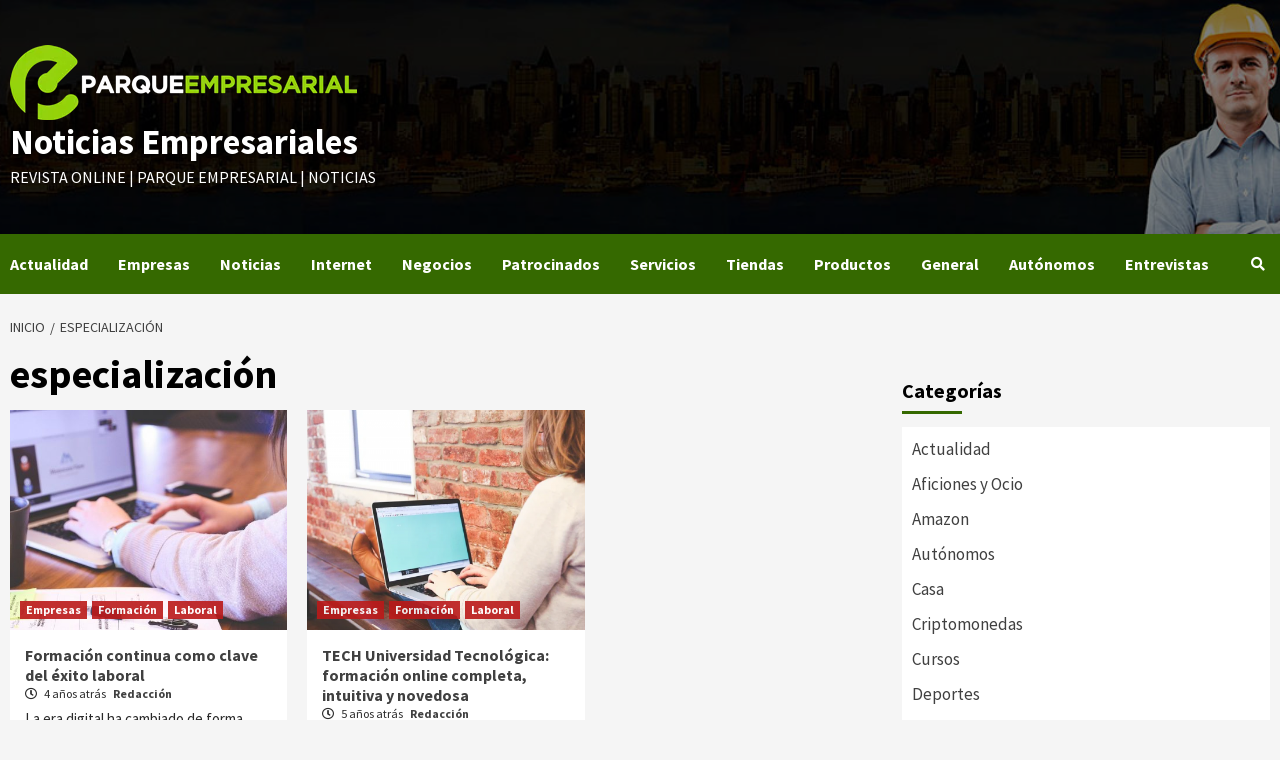

--- FILE ---
content_type: text/html; charset=UTF-8
request_url: https://www.parqueempresarial.es/etiqueta/especializacion/
body_size: 20592
content:
<!doctype html>
<html lang="es">
<head><meta charset="UTF-8"><script>if(navigator.userAgent.match(/MSIE|Internet Explorer/i)||navigator.userAgent.match(/Trident\/7\..*?rv:11/i)){var href=document.location.href;if(!href.match(/[?&]nowprocket/)){if(href.indexOf("?")==-1){if(href.indexOf("#")==-1){document.location.href=href+"?nowprocket=1"}else{document.location.href=href.replace("#","?nowprocket=1#")}}else{if(href.indexOf("#")==-1){document.location.href=href+"&nowprocket=1"}else{document.location.href=href.replace("#","&nowprocket=1#")}}}}</script><script>(()=>{class RocketLazyLoadScripts{constructor(){this.v="2.0.4",this.userEvents=["keydown","keyup","mousedown","mouseup","mousemove","mouseover","mouseout","touchmove","touchstart","touchend","touchcancel","wheel","click","dblclick","input"],this.attributeEvents=["onblur","onclick","oncontextmenu","ondblclick","onfocus","onmousedown","onmouseenter","onmouseleave","onmousemove","onmouseout","onmouseover","onmouseup","onmousewheel","onscroll","onsubmit"]}async t(){this.i(),this.o(),/iP(ad|hone)/.test(navigator.userAgent)&&this.h(),this.u(),this.l(this),this.m(),this.k(this),this.p(this),this._(),await Promise.all([this.R(),this.L()]),this.lastBreath=Date.now(),this.S(this),this.P(),this.D(),this.O(),this.M(),await this.C(this.delayedScripts.normal),await this.C(this.delayedScripts.defer),await this.C(this.delayedScripts.async),await this.T(),await this.F(),await this.j(),await this.A(),window.dispatchEvent(new Event("rocket-allScriptsLoaded")),this.everythingLoaded=!0,this.lastTouchEnd&&await new Promise(t=>setTimeout(t,500-Date.now()+this.lastTouchEnd)),this.I(),this.H(),this.U(),this.W()}i(){this.CSPIssue=sessionStorage.getItem("rocketCSPIssue"),document.addEventListener("securitypolicyviolation",t=>{this.CSPIssue||"script-src-elem"!==t.violatedDirective||"data"!==t.blockedURI||(this.CSPIssue=!0,sessionStorage.setItem("rocketCSPIssue",!0))},{isRocket:!0})}o(){window.addEventListener("pageshow",t=>{this.persisted=t.persisted,this.realWindowLoadedFired=!0},{isRocket:!0}),window.addEventListener("pagehide",()=>{this.onFirstUserAction=null},{isRocket:!0})}h(){let t;function e(e){t=e}window.addEventListener("touchstart",e,{isRocket:!0}),window.addEventListener("touchend",function i(o){o.changedTouches[0]&&t.changedTouches[0]&&Math.abs(o.changedTouches[0].pageX-t.changedTouches[0].pageX)<10&&Math.abs(o.changedTouches[0].pageY-t.changedTouches[0].pageY)<10&&o.timeStamp-t.timeStamp<200&&(window.removeEventListener("touchstart",e,{isRocket:!0}),window.removeEventListener("touchend",i,{isRocket:!0}),"INPUT"===o.target.tagName&&"text"===o.target.type||(o.target.dispatchEvent(new TouchEvent("touchend",{target:o.target,bubbles:!0})),o.target.dispatchEvent(new MouseEvent("mouseover",{target:o.target,bubbles:!0})),o.target.dispatchEvent(new PointerEvent("click",{target:o.target,bubbles:!0,cancelable:!0,detail:1,clientX:o.changedTouches[0].clientX,clientY:o.changedTouches[0].clientY})),event.preventDefault()))},{isRocket:!0})}q(t){this.userActionTriggered||("mousemove"!==t.type||this.firstMousemoveIgnored?"keyup"===t.type||"mouseover"===t.type||"mouseout"===t.type||(this.userActionTriggered=!0,this.onFirstUserAction&&this.onFirstUserAction()):this.firstMousemoveIgnored=!0),"click"===t.type&&t.preventDefault(),t.stopPropagation(),t.stopImmediatePropagation(),"touchstart"===this.lastEvent&&"touchend"===t.type&&(this.lastTouchEnd=Date.now()),"click"===t.type&&(this.lastTouchEnd=0),this.lastEvent=t.type,t.composedPath&&t.composedPath()[0].getRootNode()instanceof ShadowRoot&&(t.rocketTarget=t.composedPath()[0]),this.savedUserEvents.push(t)}u(){this.savedUserEvents=[],this.userEventHandler=this.q.bind(this),this.userEvents.forEach(t=>window.addEventListener(t,this.userEventHandler,{passive:!1,isRocket:!0})),document.addEventListener("visibilitychange",this.userEventHandler,{isRocket:!0})}U(){this.userEvents.forEach(t=>window.removeEventListener(t,this.userEventHandler,{passive:!1,isRocket:!0})),document.removeEventListener("visibilitychange",this.userEventHandler,{isRocket:!0}),this.savedUserEvents.forEach(t=>{(t.rocketTarget||t.target).dispatchEvent(new window[t.constructor.name](t.type,t))})}m(){const t="return false",e=Array.from(this.attributeEvents,t=>"data-rocket-"+t),i="["+this.attributeEvents.join("],[")+"]",o="[data-rocket-"+this.attributeEvents.join("],[data-rocket-")+"]",s=(e,i,o)=>{o&&o!==t&&(e.setAttribute("data-rocket-"+i,o),e["rocket"+i]=new Function("event",o),e.setAttribute(i,t))};new MutationObserver(t=>{for(const n of t)"attributes"===n.type&&(n.attributeName.startsWith("data-rocket-")||this.everythingLoaded?n.attributeName.startsWith("data-rocket-")&&this.everythingLoaded&&this.N(n.target,n.attributeName.substring(12)):s(n.target,n.attributeName,n.target.getAttribute(n.attributeName))),"childList"===n.type&&n.addedNodes.forEach(t=>{if(t.nodeType===Node.ELEMENT_NODE)if(this.everythingLoaded)for(const i of[t,...t.querySelectorAll(o)])for(const t of i.getAttributeNames())e.includes(t)&&this.N(i,t.substring(12));else for(const e of[t,...t.querySelectorAll(i)])for(const t of e.getAttributeNames())this.attributeEvents.includes(t)&&s(e,t,e.getAttribute(t))})}).observe(document,{subtree:!0,childList:!0,attributeFilter:[...this.attributeEvents,...e]})}I(){this.attributeEvents.forEach(t=>{document.querySelectorAll("[data-rocket-"+t+"]").forEach(e=>{this.N(e,t)})})}N(t,e){const i=t.getAttribute("data-rocket-"+e);i&&(t.setAttribute(e,i),t.removeAttribute("data-rocket-"+e))}k(t){Object.defineProperty(HTMLElement.prototype,"onclick",{get(){return this.rocketonclick||null},set(e){this.rocketonclick=e,this.setAttribute(t.everythingLoaded?"onclick":"data-rocket-onclick","this.rocketonclick(event)")}})}S(t){function e(e,i){let o=e[i];e[i]=null,Object.defineProperty(e,i,{get:()=>o,set(s){t.everythingLoaded?o=s:e["rocket"+i]=o=s}})}e(document,"onreadystatechange"),e(window,"onload"),e(window,"onpageshow");try{Object.defineProperty(document,"readyState",{get:()=>t.rocketReadyState,set(e){t.rocketReadyState=e},configurable:!0}),document.readyState="loading"}catch(t){console.log("WPRocket DJE readyState conflict, bypassing")}}l(t){this.originalAddEventListener=EventTarget.prototype.addEventListener,this.originalRemoveEventListener=EventTarget.prototype.removeEventListener,this.savedEventListeners=[],EventTarget.prototype.addEventListener=function(e,i,o){o&&o.isRocket||!t.B(e,this)&&!t.userEvents.includes(e)||t.B(e,this)&&!t.userActionTriggered||e.startsWith("rocket-")||t.everythingLoaded?t.originalAddEventListener.call(this,e,i,o):(t.savedEventListeners.push({target:this,remove:!1,type:e,func:i,options:o}),"mouseenter"!==e&&"mouseleave"!==e||t.originalAddEventListener.call(this,e,t.savedUserEvents.push,o))},EventTarget.prototype.removeEventListener=function(e,i,o){o&&o.isRocket||!t.B(e,this)&&!t.userEvents.includes(e)||t.B(e,this)&&!t.userActionTriggered||e.startsWith("rocket-")||t.everythingLoaded?t.originalRemoveEventListener.call(this,e,i,o):t.savedEventListeners.push({target:this,remove:!0,type:e,func:i,options:o})}}J(t,e){this.savedEventListeners=this.savedEventListeners.filter(i=>{let o=i.type,s=i.target||window;return e!==o||t!==s||(this.B(o,s)&&(i.type="rocket-"+o),this.$(i),!1)})}H(){EventTarget.prototype.addEventListener=this.originalAddEventListener,EventTarget.prototype.removeEventListener=this.originalRemoveEventListener,this.savedEventListeners.forEach(t=>this.$(t))}$(t){t.remove?this.originalRemoveEventListener.call(t.target,t.type,t.func,t.options):this.originalAddEventListener.call(t.target,t.type,t.func,t.options)}p(t){let e;function i(e){return t.everythingLoaded?e:e.split(" ").map(t=>"load"===t||t.startsWith("load.")?"rocket-jquery-load":t).join(" ")}function o(o){function s(e){const s=o.fn[e];o.fn[e]=o.fn.init.prototype[e]=function(){return this[0]===window&&t.userActionTriggered&&("string"==typeof arguments[0]||arguments[0]instanceof String?arguments[0]=i(arguments[0]):"object"==typeof arguments[0]&&Object.keys(arguments[0]).forEach(t=>{const e=arguments[0][t];delete arguments[0][t],arguments[0][i(t)]=e})),s.apply(this,arguments),this}}if(o&&o.fn&&!t.allJQueries.includes(o)){const e={DOMContentLoaded:[],"rocket-DOMContentLoaded":[]};for(const t in e)document.addEventListener(t,()=>{e[t].forEach(t=>t())},{isRocket:!0});o.fn.ready=o.fn.init.prototype.ready=function(i){function s(){parseInt(o.fn.jquery)>2?setTimeout(()=>i.bind(document)(o)):i.bind(document)(o)}return"function"==typeof i&&(t.realDomReadyFired?!t.userActionTriggered||t.fauxDomReadyFired?s():e["rocket-DOMContentLoaded"].push(s):e.DOMContentLoaded.push(s)),o([])},s("on"),s("one"),s("off"),t.allJQueries.push(o)}e=o}t.allJQueries=[],o(window.jQuery),Object.defineProperty(window,"jQuery",{get:()=>e,set(t){o(t)}})}P(){const t=new Map;document.write=document.writeln=function(e){const i=document.currentScript,o=document.createRange(),s=i.parentElement;let n=t.get(i);void 0===n&&(n=i.nextSibling,t.set(i,n));const c=document.createDocumentFragment();o.setStart(c,0),c.appendChild(o.createContextualFragment(e)),s.insertBefore(c,n)}}async R(){return new Promise(t=>{this.userActionTriggered?t():this.onFirstUserAction=t})}async L(){return new Promise(t=>{document.addEventListener("DOMContentLoaded",()=>{this.realDomReadyFired=!0,t()},{isRocket:!0})})}async j(){return this.realWindowLoadedFired?Promise.resolve():new Promise(t=>{window.addEventListener("load",t,{isRocket:!0})})}M(){this.pendingScripts=[];this.scriptsMutationObserver=new MutationObserver(t=>{for(const e of t)e.addedNodes.forEach(t=>{"SCRIPT"!==t.tagName||t.noModule||t.isWPRocket||this.pendingScripts.push({script:t,promise:new Promise(e=>{const i=()=>{const i=this.pendingScripts.findIndex(e=>e.script===t);i>=0&&this.pendingScripts.splice(i,1),e()};t.addEventListener("load",i,{isRocket:!0}),t.addEventListener("error",i,{isRocket:!0}),setTimeout(i,1e3)})})})}),this.scriptsMutationObserver.observe(document,{childList:!0,subtree:!0})}async F(){await this.X(),this.pendingScripts.length?(await this.pendingScripts[0].promise,await this.F()):this.scriptsMutationObserver.disconnect()}D(){this.delayedScripts={normal:[],async:[],defer:[]},document.querySelectorAll("script[type$=rocketlazyloadscript]").forEach(t=>{t.hasAttribute("data-rocket-src")?t.hasAttribute("async")&&!1!==t.async?this.delayedScripts.async.push(t):t.hasAttribute("defer")&&!1!==t.defer||"module"===t.getAttribute("data-rocket-type")?this.delayedScripts.defer.push(t):this.delayedScripts.normal.push(t):this.delayedScripts.normal.push(t)})}async _(){await this.L();let t=[];document.querySelectorAll("script[type$=rocketlazyloadscript][data-rocket-src]").forEach(e=>{let i=e.getAttribute("data-rocket-src");if(i&&!i.startsWith("data:")){i.startsWith("//")&&(i=location.protocol+i);try{const o=new URL(i).origin;o!==location.origin&&t.push({src:o,crossOrigin:e.crossOrigin||"module"===e.getAttribute("data-rocket-type")})}catch(t){}}}),t=[...new Map(t.map(t=>[JSON.stringify(t),t])).values()],this.Y(t,"preconnect")}async G(t){if(await this.K(),!0!==t.noModule||!("noModule"in HTMLScriptElement.prototype))return new Promise(e=>{let i;function o(){(i||t).setAttribute("data-rocket-status","executed"),e()}try{if(navigator.userAgent.includes("Firefox/")||""===navigator.vendor||this.CSPIssue)i=document.createElement("script"),[...t.attributes].forEach(t=>{let e=t.nodeName;"type"!==e&&("data-rocket-type"===e&&(e="type"),"data-rocket-src"===e&&(e="src"),i.setAttribute(e,t.nodeValue))}),t.text&&(i.text=t.text),t.nonce&&(i.nonce=t.nonce),i.hasAttribute("src")?(i.addEventListener("load",o,{isRocket:!0}),i.addEventListener("error",()=>{i.setAttribute("data-rocket-status","failed-network"),e()},{isRocket:!0}),setTimeout(()=>{i.isConnected||e()},1)):(i.text=t.text,o()),i.isWPRocket=!0,t.parentNode.replaceChild(i,t);else{const i=t.getAttribute("data-rocket-type"),s=t.getAttribute("data-rocket-src");i?(t.type=i,t.removeAttribute("data-rocket-type")):t.removeAttribute("type"),t.addEventListener("load",o,{isRocket:!0}),t.addEventListener("error",i=>{this.CSPIssue&&i.target.src.startsWith("data:")?(console.log("WPRocket: CSP fallback activated"),t.removeAttribute("src"),this.G(t).then(e)):(t.setAttribute("data-rocket-status","failed-network"),e())},{isRocket:!0}),s?(t.fetchPriority="high",t.removeAttribute("data-rocket-src"),t.src=s):t.src="data:text/javascript;base64,"+window.btoa(unescape(encodeURIComponent(t.text)))}}catch(i){t.setAttribute("data-rocket-status","failed-transform"),e()}});t.setAttribute("data-rocket-status","skipped")}async C(t){const e=t.shift();return e?(e.isConnected&&await this.G(e),this.C(t)):Promise.resolve()}O(){this.Y([...this.delayedScripts.normal,...this.delayedScripts.defer,...this.delayedScripts.async],"preload")}Y(t,e){this.trash=this.trash||[];let i=!0;var o=document.createDocumentFragment();t.forEach(t=>{const s=t.getAttribute&&t.getAttribute("data-rocket-src")||t.src;if(s&&!s.startsWith("data:")){const n=document.createElement("link");n.href=s,n.rel=e,"preconnect"!==e&&(n.as="script",n.fetchPriority=i?"high":"low"),t.getAttribute&&"module"===t.getAttribute("data-rocket-type")&&(n.crossOrigin=!0),t.crossOrigin&&(n.crossOrigin=t.crossOrigin),t.integrity&&(n.integrity=t.integrity),t.nonce&&(n.nonce=t.nonce),o.appendChild(n),this.trash.push(n),i=!1}}),document.head.appendChild(o)}W(){this.trash.forEach(t=>t.remove())}async T(){try{document.readyState="interactive"}catch(t){}this.fauxDomReadyFired=!0;try{await this.K(),this.J(document,"readystatechange"),document.dispatchEvent(new Event("rocket-readystatechange")),await this.K(),document.rocketonreadystatechange&&document.rocketonreadystatechange(),await this.K(),this.J(document,"DOMContentLoaded"),document.dispatchEvent(new Event("rocket-DOMContentLoaded")),await this.K(),this.J(window,"DOMContentLoaded"),window.dispatchEvent(new Event("rocket-DOMContentLoaded"))}catch(t){console.error(t)}}async A(){try{document.readyState="complete"}catch(t){}try{await this.K(),this.J(document,"readystatechange"),document.dispatchEvent(new Event("rocket-readystatechange")),await this.K(),document.rocketonreadystatechange&&document.rocketonreadystatechange(),await this.K(),this.J(window,"load"),window.dispatchEvent(new Event("rocket-load")),await this.K(),window.rocketonload&&window.rocketonload(),await this.K(),this.allJQueries.forEach(t=>t(window).trigger("rocket-jquery-load")),await this.K(),this.J(window,"pageshow");const t=new Event("rocket-pageshow");t.persisted=this.persisted,window.dispatchEvent(t),await this.K(),window.rocketonpageshow&&window.rocketonpageshow({persisted:this.persisted})}catch(t){console.error(t)}}async K(){Date.now()-this.lastBreath>45&&(await this.X(),this.lastBreath=Date.now())}async X(){return document.hidden?new Promise(t=>setTimeout(t)):new Promise(t=>requestAnimationFrame(t))}B(t,e){return e===document&&"readystatechange"===t||(e===document&&"DOMContentLoaded"===t||(e===window&&"DOMContentLoaded"===t||(e===window&&"load"===t||e===window&&"pageshow"===t)))}static run(){(new RocketLazyLoadScripts).t()}}RocketLazyLoadScripts.run()})();</script>
    
    <meta name="viewport" content="width=device-width, initial-scale=1">
    <link rel="profile" href="https://gmpg.org/xfn/11">
    <meta name='robots' content='index, follow, max-image-preview:large, max-snippet:-1, max-video-preview:-1' />
	<style>img:is([sizes="auto" i], [sizes^="auto," i]) { contain-intrinsic-size: 3000px 1500px }</style>
	
	<!-- This site is optimized with the Yoast SEO plugin v26.5 - https://yoast.com/wordpress/plugins/seo/ -->
	<title>Artículos realacionados sobre especialización - Noticias Empresariales</title>
<link data-rocket-preload as="style" href="https://fonts.googleapis.com/css?family=Source%20Sans%20Pro%3A400%2C400i%2C700%2C700i%7CSource%20Sans%20Pro%3A400%2C400i%2C700%2C700i&#038;subset=latin%2Clatin-ext&#038;display=swap" rel="preload">
<link href="https://fonts.googleapis.com/css?family=Source%20Sans%20Pro%3A400%2C400i%2C700%2C700i%7CSource%20Sans%20Pro%3A400%2C400i%2C700%2C700i&#038;subset=latin%2Clatin-ext&#038;display=swap" media="print" onload="this.media=&#039;all&#039;" rel="stylesheet">
<noscript data-wpr-hosted-gf-parameters=""><link rel="stylesheet" href="https://fonts.googleapis.com/css?family=Source%20Sans%20Pro%3A400%2C400i%2C700%2C700i%7CSource%20Sans%20Pro%3A400%2C400i%2C700%2C700i&#038;subset=latin%2Clatin-ext&#038;display=swap"></noscript>
	<link rel="canonical" href="https://www.parqueempresarial.es/etiqueta/especializacion/" />
	<meta property="og:locale" content="es_ES" />
	<meta property="og:type" content="article" />
	<meta property="og:title" content="Artículos realacionados sobre especialización - Noticias Empresariales" />
	<meta property="og:url" content="https://www.parqueempresarial.es/etiqueta/especializacion/" />
	<meta property="og:site_name" content="Noticias Empresariales" />
	<meta name="twitter:card" content="summary_large_image" />
	<script type="application/ld+json" class="yoast-schema-graph">{"@context":"https://schema.org","@graph":[{"@type":"CollectionPage","@id":"https://www.parqueempresarial.es/etiqueta/especializacion/","url":"https://www.parqueempresarial.es/etiqueta/especializacion/","name":"Artículos realacionados sobre especialización - Noticias Empresariales","isPartOf":{"@id":"https://www.parqueempresarial.es/#website"},"primaryImageOfPage":{"@id":"https://www.parqueempresarial.es/etiqueta/especializacion/#primaryimage"},"image":{"@id":"https://www.parqueempresarial.es/etiqueta/especializacion/#primaryimage"},"thumbnailUrl":"https://www.parqueempresarial.es/wp-content/uploads/2021/08/estudiar.jpg","breadcrumb":{"@id":"https://www.parqueempresarial.es/etiqueta/especializacion/#breadcrumb"},"inLanguage":"es"},{"@type":"ImageObject","inLanguage":"es","@id":"https://www.parqueempresarial.es/etiqueta/especializacion/#primaryimage","url":"https://www.parqueempresarial.es/wp-content/uploads/2021/08/estudiar.jpg","contentUrl":"https://www.parqueempresarial.es/wp-content/uploads/2021/08/estudiar.jpg","width":1280,"height":853},{"@type":"BreadcrumbList","@id":"https://www.parqueempresarial.es/etiqueta/especializacion/#breadcrumb","itemListElement":[{"@type":"ListItem","position":1,"name":"Portada","item":"https://www.parqueempresarial.es/"},{"@type":"ListItem","position":2,"name":"especialización"}]},{"@type":"WebSite","@id":"https://www.parqueempresarial.es/#website","url":"https://www.parqueempresarial.es/","name":"Noticias Empresariales","description":"Revista online | Parque Empresarial | Noticias","publisher":{"@id":"https://www.parqueempresarial.es/#organization"},"potentialAction":[{"@type":"SearchAction","target":{"@type":"EntryPoint","urlTemplate":"https://www.parqueempresarial.es/?s={search_term_string}"},"query-input":{"@type":"PropertyValueSpecification","valueRequired":true,"valueName":"search_term_string"}}],"inLanguage":"es"},{"@type":"Organization","@id":"https://www.parqueempresarial.es/#organization","name":"Parque Empresarial","url":"https://www.parqueempresarial.es/","logo":{"@type":"ImageObject","inLanguage":"es","@id":"https://www.parqueempresarial.es/#/schema/logo/image/","url":"https://www.parqueempresarial.es/wp-content/uploads/2019/05/logo-pe.png","contentUrl":"https://www.parqueempresarial.es/wp-content/uploads/2019/05/logo-pe.png","width":600,"height":100,"caption":"Parque Empresarial"},"image":{"@id":"https://www.parqueempresarial.es/#/schema/logo/image/"}}]}</script>
	<!-- / Yoast SEO plugin. -->


<link rel='dns-prefetch' href='//www.parqueempresarial.es' />
<link rel='dns-prefetch' href='//stats.wp.com' />
<link rel='dns-prefetch' href='//fonts.googleapis.com' />
<link rel='dns-prefetch' href='//widgets.wp.com' />
<link rel='dns-prefetch' href='//s0.wp.com' />
<link rel='dns-prefetch' href='//0.gravatar.com' />
<link rel='dns-prefetch' href='//1.gravatar.com' />
<link rel='dns-prefetch' href='//2.gravatar.com' />
<link href='https://fonts.gstatic.com' crossorigin rel='preconnect' />
<link rel="alternate" type="application/rss+xml" title="Noticias Empresariales &raquo; Feed" href="https://www.parqueempresarial.es/feed/" />
<link rel="alternate" type="application/rss+xml" title="Noticias Empresariales &raquo; Feed de los comentarios" href="https://www.parqueempresarial.es/comments/feed/" />
<link rel="alternate" type="application/rss+xml" title="Noticias Empresariales &raquo; Etiqueta especialización del feed" href="https://www.parqueempresarial.es/etiqueta/especializacion/feed/" />
<style id='wp-emoji-styles-inline-css' type='text/css'>

	img.wp-smiley, img.emoji {
		display: inline !important;
		border: none !important;
		box-shadow: none !important;
		height: 1em !important;
		width: 1em !important;
		margin: 0 0.07em !important;
		vertical-align: -0.1em !important;
		background: none !important;
		padding: 0 !important;
	}
</style>
<link rel='stylesheet' id='wp-block-library-css' href='https://www.parqueempresarial.es/wp-includes/css/dist/block-library/style.min.css?ver=6.8.3' type='text/css' media='all' />
<style id='classic-theme-styles-inline-css' type='text/css'>
/*! This file is auto-generated */
.wp-block-button__link{color:#fff;background-color:#32373c;border-radius:9999px;box-shadow:none;text-decoration:none;padding:calc(.667em + 2px) calc(1.333em + 2px);font-size:1.125em}.wp-block-file__button{background:#32373c;color:#fff;text-decoration:none}
</style>
<link rel='stylesheet' id='mediaelement-css' href='https://www.parqueempresarial.es/wp-includes/js/mediaelement/mediaelementplayer-legacy.min.css?ver=4.2.17' type='text/css' media='all' />
<link rel='stylesheet' id='wp-mediaelement-css' href='https://www.parqueempresarial.es/wp-includes/js/mediaelement/wp-mediaelement.min.css?ver=6.8.3' type='text/css' media='all' />
<style id='jetpack-sharing-buttons-style-inline-css' type='text/css'>
.jetpack-sharing-buttons__services-list{display:flex;flex-direction:row;flex-wrap:wrap;gap:0;list-style-type:none;margin:5px;padding:0}.jetpack-sharing-buttons__services-list.has-small-icon-size{font-size:12px}.jetpack-sharing-buttons__services-list.has-normal-icon-size{font-size:16px}.jetpack-sharing-buttons__services-list.has-large-icon-size{font-size:24px}.jetpack-sharing-buttons__services-list.has-huge-icon-size{font-size:36px}@media print{.jetpack-sharing-buttons__services-list{display:none!important}}.editor-styles-wrapper .wp-block-jetpack-sharing-buttons{gap:0;padding-inline-start:0}ul.jetpack-sharing-buttons__services-list.has-background{padding:1.25em 2.375em}
</style>
<style id='global-styles-inline-css' type='text/css'>
:root{--wp--preset--aspect-ratio--square: 1;--wp--preset--aspect-ratio--4-3: 4/3;--wp--preset--aspect-ratio--3-4: 3/4;--wp--preset--aspect-ratio--3-2: 3/2;--wp--preset--aspect-ratio--2-3: 2/3;--wp--preset--aspect-ratio--16-9: 16/9;--wp--preset--aspect-ratio--9-16: 9/16;--wp--preset--color--black: #000000;--wp--preset--color--cyan-bluish-gray: #abb8c3;--wp--preset--color--white: #ffffff;--wp--preset--color--pale-pink: #f78da7;--wp--preset--color--vivid-red: #cf2e2e;--wp--preset--color--luminous-vivid-orange: #ff6900;--wp--preset--color--luminous-vivid-amber: #fcb900;--wp--preset--color--light-green-cyan: #7bdcb5;--wp--preset--color--vivid-green-cyan: #00d084;--wp--preset--color--pale-cyan-blue: #8ed1fc;--wp--preset--color--vivid-cyan-blue: #0693e3;--wp--preset--color--vivid-purple: #9b51e0;--wp--preset--gradient--vivid-cyan-blue-to-vivid-purple: linear-gradient(135deg,rgba(6,147,227,1) 0%,rgb(155,81,224) 100%);--wp--preset--gradient--light-green-cyan-to-vivid-green-cyan: linear-gradient(135deg,rgb(122,220,180) 0%,rgb(0,208,130) 100%);--wp--preset--gradient--luminous-vivid-amber-to-luminous-vivid-orange: linear-gradient(135deg,rgba(252,185,0,1) 0%,rgba(255,105,0,1) 100%);--wp--preset--gradient--luminous-vivid-orange-to-vivid-red: linear-gradient(135deg,rgba(255,105,0,1) 0%,rgb(207,46,46) 100%);--wp--preset--gradient--very-light-gray-to-cyan-bluish-gray: linear-gradient(135deg,rgb(238,238,238) 0%,rgb(169,184,195) 100%);--wp--preset--gradient--cool-to-warm-spectrum: linear-gradient(135deg,rgb(74,234,220) 0%,rgb(151,120,209) 20%,rgb(207,42,186) 40%,rgb(238,44,130) 60%,rgb(251,105,98) 80%,rgb(254,248,76) 100%);--wp--preset--gradient--blush-light-purple: linear-gradient(135deg,rgb(255,206,236) 0%,rgb(152,150,240) 100%);--wp--preset--gradient--blush-bordeaux: linear-gradient(135deg,rgb(254,205,165) 0%,rgb(254,45,45) 50%,rgb(107,0,62) 100%);--wp--preset--gradient--luminous-dusk: linear-gradient(135deg,rgb(255,203,112) 0%,rgb(199,81,192) 50%,rgb(65,88,208) 100%);--wp--preset--gradient--pale-ocean: linear-gradient(135deg,rgb(255,245,203) 0%,rgb(182,227,212) 50%,rgb(51,167,181) 100%);--wp--preset--gradient--electric-grass: linear-gradient(135deg,rgb(202,248,128) 0%,rgb(113,206,126) 100%);--wp--preset--gradient--midnight: linear-gradient(135deg,rgb(2,3,129) 0%,rgb(40,116,252) 100%);--wp--preset--font-size--small: 13px;--wp--preset--font-size--medium: 20px;--wp--preset--font-size--large: 36px;--wp--preset--font-size--x-large: 42px;--wp--preset--spacing--20: 0.44rem;--wp--preset--spacing--30: 0.67rem;--wp--preset--spacing--40: 1rem;--wp--preset--spacing--50: 1.5rem;--wp--preset--spacing--60: 2.25rem;--wp--preset--spacing--70: 3.38rem;--wp--preset--spacing--80: 5.06rem;--wp--preset--shadow--natural: 6px 6px 9px rgba(0, 0, 0, 0.2);--wp--preset--shadow--deep: 12px 12px 50px rgba(0, 0, 0, 0.4);--wp--preset--shadow--sharp: 6px 6px 0px rgba(0, 0, 0, 0.2);--wp--preset--shadow--outlined: 6px 6px 0px -3px rgba(255, 255, 255, 1), 6px 6px rgba(0, 0, 0, 1);--wp--preset--shadow--crisp: 6px 6px 0px rgba(0, 0, 0, 1);}:where(.is-layout-flex){gap: 0.5em;}:where(.is-layout-grid){gap: 0.5em;}body .is-layout-flex{display: flex;}.is-layout-flex{flex-wrap: wrap;align-items: center;}.is-layout-flex > :is(*, div){margin: 0;}body .is-layout-grid{display: grid;}.is-layout-grid > :is(*, div){margin: 0;}:where(.wp-block-columns.is-layout-flex){gap: 2em;}:where(.wp-block-columns.is-layout-grid){gap: 2em;}:where(.wp-block-post-template.is-layout-flex){gap: 1.25em;}:where(.wp-block-post-template.is-layout-grid){gap: 1.25em;}.has-black-color{color: var(--wp--preset--color--black) !important;}.has-cyan-bluish-gray-color{color: var(--wp--preset--color--cyan-bluish-gray) !important;}.has-white-color{color: var(--wp--preset--color--white) !important;}.has-pale-pink-color{color: var(--wp--preset--color--pale-pink) !important;}.has-vivid-red-color{color: var(--wp--preset--color--vivid-red) !important;}.has-luminous-vivid-orange-color{color: var(--wp--preset--color--luminous-vivid-orange) !important;}.has-luminous-vivid-amber-color{color: var(--wp--preset--color--luminous-vivid-amber) !important;}.has-light-green-cyan-color{color: var(--wp--preset--color--light-green-cyan) !important;}.has-vivid-green-cyan-color{color: var(--wp--preset--color--vivid-green-cyan) !important;}.has-pale-cyan-blue-color{color: var(--wp--preset--color--pale-cyan-blue) !important;}.has-vivid-cyan-blue-color{color: var(--wp--preset--color--vivid-cyan-blue) !important;}.has-vivid-purple-color{color: var(--wp--preset--color--vivid-purple) !important;}.has-black-background-color{background-color: var(--wp--preset--color--black) !important;}.has-cyan-bluish-gray-background-color{background-color: var(--wp--preset--color--cyan-bluish-gray) !important;}.has-white-background-color{background-color: var(--wp--preset--color--white) !important;}.has-pale-pink-background-color{background-color: var(--wp--preset--color--pale-pink) !important;}.has-vivid-red-background-color{background-color: var(--wp--preset--color--vivid-red) !important;}.has-luminous-vivid-orange-background-color{background-color: var(--wp--preset--color--luminous-vivid-orange) !important;}.has-luminous-vivid-amber-background-color{background-color: var(--wp--preset--color--luminous-vivid-amber) !important;}.has-light-green-cyan-background-color{background-color: var(--wp--preset--color--light-green-cyan) !important;}.has-vivid-green-cyan-background-color{background-color: var(--wp--preset--color--vivid-green-cyan) !important;}.has-pale-cyan-blue-background-color{background-color: var(--wp--preset--color--pale-cyan-blue) !important;}.has-vivid-cyan-blue-background-color{background-color: var(--wp--preset--color--vivid-cyan-blue) !important;}.has-vivid-purple-background-color{background-color: var(--wp--preset--color--vivid-purple) !important;}.has-black-border-color{border-color: var(--wp--preset--color--black) !important;}.has-cyan-bluish-gray-border-color{border-color: var(--wp--preset--color--cyan-bluish-gray) !important;}.has-white-border-color{border-color: var(--wp--preset--color--white) !important;}.has-pale-pink-border-color{border-color: var(--wp--preset--color--pale-pink) !important;}.has-vivid-red-border-color{border-color: var(--wp--preset--color--vivid-red) !important;}.has-luminous-vivid-orange-border-color{border-color: var(--wp--preset--color--luminous-vivid-orange) !important;}.has-luminous-vivid-amber-border-color{border-color: var(--wp--preset--color--luminous-vivid-amber) !important;}.has-light-green-cyan-border-color{border-color: var(--wp--preset--color--light-green-cyan) !important;}.has-vivid-green-cyan-border-color{border-color: var(--wp--preset--color--vivid-green-cyan) !important;}.has-pale-cyan-blue-border-color{border-color: var(--wp--preset--color--pale-cyan-blue) !important;}.has-vivid-cyan-blue-border-color{border-color: var(--wp--preset--color--vivid-cyan-blue) !important;}.has-vivid-purple-border-color{border-color: var(--wp--preset--color--vivid-purple) !important;}.has-vivid-cyan-blue-to-vivid-purple-gradient-background{background: var(--wp--preset--gradient--vivid-cyan-blue-to-vivid-purple) !important;}.has-light-green-cyan-to-vivid-green-cyan-gradient-background{background: var(--wp--preset--gradient--light-green-cyan-to-vivid-green-cyan) !important;}.has-luminous-vivid-amber-to-luminous-vivid-orange-gradient-background{background: var(--wp--preset--gradient--luminous-vivid-amber-to-luminous-vivid-orange) !important;}.has-luminous-vivid-orange-to-vivid-red-gradient-background{background: var(--wp--preset--gradient--luminous-vivid-orange-to-vivid-red) !important;}.has-very-light-gray-to-cyan-bluish-gray-gradient-background{background: var(--wp--preset--gradient--very-light-gray-to-cyan-bluish-gray) !important;}.has-cool-to-warm-spectrum-gradient-background{background: var(--wp--preset--gradient--cool-to-warm-spectrum) !important;}.has-blush-light-purple-gradient-background{background: var(--wp--preset--gradient--blush-light-purple) !important;}.has-blush-bordeaux-gradient-background{background: var(--wp--preset--gradient--blush-bordeaux) !important;}.has-luminous-dusk-gradient-background{background: var(--wp--preset--gradient--luminous-dusk) !important;}.has-pale-ocean-gradient-background{background: var(--wp--preset--gradient--pale-ocean) !important;}.has-electric-grass-gradient-background{background: var(--wp--preset--gradient--electric-grass) !important;}.has-midnight-gradient-background{background: var(--wp--preset--gradient--midnight) !important;}.has-small-font-size{font-size: var(--wp--preset--font-size--small) !important;}.has-medium-font-size{font-size: var(--wp--preset--font-size--medium) !important;}.has-large-font-size{font-size: var(--wp--preset--font-size--large) !important;}.has-x-large-font-size{font-size: var(--wp--preset--font-size--x-large) !important;}
:where(.wp-block-post-template.is-layout-flex){gap: 1.25em;}:where(.wp-block-post-template.is-layout-grid){gap: 1.25em;}
:where(.wp-block-columns.is-layout-flex){gap: 2em;}:where(.wp-block-columns.is-layout-grid){gap: 2em;}
:root :where(.wp-block-pullquote){font-size: 1.5em;line-height: 1.6;}
</style>
<link rel='stylesheet' id='ez-toc-css' href='https://www.parqueempresarial.es/wp-content/plugins/easy-table-of-contents/assets/css/screen.min.css?ver=2.0.79.2' type='text/css' media='all' />
<style id='ez-toc-inline-css' type='text/css'>
div#ez-toc-container .ez-toc-title {font-size: 120%;}div#ez-toc-container .ez-toc-title {font-weight: 500;}div#ez-toc-container ul li , div#ez-toc-container ul li a {font-size: 95%;}div#ez-toc-container ul li , div#ez-toc-container ul li a {font-weight: 500;}div#ez-toc-container nav ul ul li {font-size: 90%;}div#ez-toc-container {width: 100%;}.ez-toc-box-title {font-weight: bold; margin-bottom: 10px; text-align: center; text-transform: uppercase; letter-spacing: 1px; color: #666; padding-bottom: 5px;position:absolute;top:-4%;left:5%;background-color: inherit;transition: top 0.3s ease;}.ez-toc-box-title.toc-closed {top:-25%;}
</style>
<link data-minify="1" rel='stylesheet' id='font-awesome-v5-css' href='https://www.parqueempresarial.es/wp-content/cache/min/1/wp-content/themes/covernews-pro/assets/font-awesome-v5/css/fontawesome-all.min.css?ver=1745619974' type='text/css' media='all' />
<link data-minify="1" rel='stylesheet' id='bootstrap-css' href='https://www.parqueempresarial.es/wp-content/cache/min/1/wp-content/themes/covernews-pro/assets/bootstrap/css/bootstrap.min.css?ver=1745619974' type='text/css' media='all' />
<link rel='stylesheet' id='slick-css' href='https://www.parqueempresarial.es/wp-content/themes/covernews-pro/assets/slick/css/slick.min.css?ver=6.8.3' type='text/css' media='all' />
<link data-minify="1" rel='stylesheet' id='sidr-css' href='https://www.parqueempresarial.es/wp-content/cache/min/1/wp-content/themes/covernews-pro/assets/sidr/css/jquery.sidr.dark.css?ver=1745619974' type='text/css' media='all' />
<link data-minify="1" rel='stylesheet' id='magnific-popup-css' href='https://www.parqueempresarial.es/wp-content/cache/min/1/wp-content/themes/covernews-pro/assets/magnific-popup/magnific-popup.css?ver=1745619974' type='text/css' media='all' />
<link rel='stylesheet' id='sliderpro-css' href='https://www.parqueempresarial.es/wp-content/themes/covernews-pro/assets/slider-pro/css/slider-pro.min.css?ver=6.8.3' type='text/css' media='all' />

<link data-minify="1" rel='stylesheet' id='covernews-style-css' href='https://www.parqueempresarial.es/wp-content/cache/min/1/wp-content/themes/covernews-pro/style.css?ver=1745619974' type='text/css' media='all' />
<style id='covernews-style-inline-css' type='text/css'>


                body .top-masthead {
        background: #353535;
        }


    
                body .top-masthead,
        body .top-masthead a {
        color: #ffffff;

        }

    
                body .offcanvas-menu span,
        body .data-bg,
        body .primary-color {
        background-color: #2a2a2a;
        }

        body{
        color: #2a2a2a;
        }
    
                body .secondary-color,
        body button,
        body input[type="button"],
        body input[type="reset"],
        body input[type="submit"],
        body .site-content .search-form .search-submit,
        body .site-footer .search-form .search-submit,
        body .main-navigation,
        body .em-post-format i,
        body span.header-after:after,
        body #secondary .widget-title span:after,
        body .af-tabs.nav-tabs > li.active > a:after,
        body .af-tabs.nav-tabs > li > a:hover:after,
        body .exclusive-posts .exclusive-now,
        body span.trending-no,
        body .tagcloud a:hover{
        background: #356900;
        }

        body a:hover,
        body a:focus,
        body a:active,
        body .figure-categories-2 .cat-links a
        {
        color: #356900;
        }


        body #loader:after {

        border-left-color: #356900;

        }


    

                

        a{
        color: #404040;

        }

        .af-tabs.nav-tabs > li.active > a,
        .af-tabs.nav-tabs > li:hover > a,
        .af-tabs.nav-tabs > li:focus > a{
        color: #404040;
        }

        .social-widget-menu ul li a,
        .em-author-details ul li a,
        .tagcloud a {
        border-color: #404040;
        }

        a:visited{
        color: #404040;
        }
    
                body h1,
        body h2,
        body h2 span,
        body h3,
        body h4,
        body h5,
        body h6,
        body #primary .widget-title,
        body .af-tabs.nav-tabs > li.active > a, .af-tabs.nav-tabs > li:hover > a, .af-tabs.nav-tabs > li:focus > a{
        color: #000000;

        }
    
                body h1,
        body h2,
        body h2 span,
        body h3,
        body h4,
        body h5,
        body h6 {
        line-height: 1.3;
        }
    
        
        body .main-navigation .menu ul.menu-desktop > li > a,
        body .navigation-container .icon-search
        {
        color: #ffffff;
        }

        body .main-navigation .menu ul.menu-desktop > li > a:visited
        {
        color: #ffffff;
        }

    
        
        body span.menu-description
        {
        background: #353535;
        }

    
        
        body span.menu-description
        {
        color: #ffffff;
        }

    

        
        body h3.article-title.article-title-1 a,
        body .trending-posts-carousel h3.article-title a,
        body .exclusive-slides a
        {
        color: #404040;
        }

        body h3.article-title.article-title-1 a:visited,
        body .trending-posts-carousel h3.article-title a:visited,
        body .exclusive-slides a:visited
        {
        color: #404040;
        }

    
                body .slider-figcaption-1 .slide-title a,
        body .categorized-story .title-heading .article-title-2 a,
        body .full-plus-list .spotlight-post:first-of-type figcaption h3 a{
        color: #ffffff;
        }

        body .slider-figcaption-1 .slide-title a:visited,
        body .categorized-story .title-heading .article-title-2 a:visited,
        body .full-plus-list .spotlight-post:first-of-type figcaption h3 a:visited{
        color: #ffffff;
        }


    
                body .figure-categories-bg .em-post-format:before{
        background: #ffffff;
        }
        body .em-post-format{
        color: #ffffff;
        }

    

                body,
        body button,
        body input,
        body select,
        body optgroup,
        body textarea {
        font-family: Source Sans Pro;
        }

    
                body h1,
        body h2,
        body h3,
        body h4,
        body h5,
        body h6,
        body .main-navigation a,
        body .font-family-1,
        body .site-description,
        body .trending-posts-line,
        body .exclusive-posts,
        body .widget-title,
        body .em-widget-subtitle,
        body .grid-item-metadata .item-metadata,
        body .af-navcontrols .slide-count,
        body .figure-categories .cat-links,
        body .nav-links a {
        font-family: Source Sans Pro;
        }

    

                .article-title, .site-branding .site-title, .main-navigation .menu ul li a, .slider-figcaption .slide-title {
        letter-spacing: 0px;
        line-height: 1.3;
        }

            <!--        category color starts-->

        
        body .figure-categories .cat-links a.category-color-1 {
        background-color: #bb1919;
        }

        body .trending-story .figure-categories .cat-links a.covernews-categories.category-color-1,
        body .list .spotlight-post .figure-categories .cat-links a.covernews-categories.category-color-1,
        body .full-plus-list .spotlight-post .figure-categories .cat-links a.covernews-categories.category-color-1,
        body .covernews_tabbed_posts_widget .figure-categories .cat-links a.covernews-categories.category-color-1,
        body .trending-posts-vertical-carousel .figure-categories .cat-links a.covernews-categories.category-color-1

        {
        color: #bb1919;
        }

        body .full-plus-list .spotlight-post:first-of-type .figure-categories .cat-links a.covernews-categories.category-color-1,
        body .full-plus-list .spotlight-post:first-of-type .figure-categories .cat-links a.covernews-categories,
        body .figure-categories .cat-links a.covernews-categories
        {
        color: #ffffff;
        background-color: #bb1919;
        }

        body span.header-after.category-color-1:after{
        background: #bb1919;
        }

    

        
        body .figure-categories .cat-links a.category-color-2 {
        background-color: #2a4051;
        }

        body .trending-story .figure-categories .cat-links a.covernews-categories.category-color-2,
        body .list .spotlight-post .figure-categories .cat-links a.covernews-categories.category-color-2,
        body .full-plus-list .spotlight-post .figure-categories .cat-links a.covernews-categories.category-color-2,
        body .covernews_tabbed_posts_widget .figure-categories .cat-links a.covernews-categories.category-color-2,
        body .trending-posts-vertical-carousel .figure-categories .cat-links a.covernews-categories.category-color-2
        {
        color: #2a4051;
        }

        body .full-plus-list .spotlight-post:first-of-type .figure-categories .cat-links a.covernews-categories.category-color-2{
        color: #ffffff;
        background-color: #2a4051;
        }

        body span.header-after.category-color-2:after{
        background: #2a4051;
        }
    
        
        body .figure-categories .cat-links a.category-color-3 {
        background-color: #d60000;
        }

        body .trending-story .figure-categories .cat-links a.covernews-categories.category-color-3,
        body .list .spotlight-post .figure-categories .cat-links a.covernews-categories.category-color-3,
        body .full-plus-list .spotlight-post .figure-categories .cat-links a.covernews-categories.category-color-3,
        body .covernews_tabbed_posts_widget .figure-categories .cat-links a.covernews-categories.category-color-3,
        body .trending-posts-vertical-carousel .figure-categories .cat-links a.covernews-categories.category-color-3
        {
        color: #d60000;
        }

        body .full-plus-list .spotlight-post:first-of-type .figure-categories .cat-links a.covernews-categories.category-color-3{
        color: #ffffff;
        background-color: #d60000;
        }

        body span.header-after.category-color-3:after{
        background: #d60000;
        }
    
        
        body .figure-categories .cat-links a.category-color-4 {
        background-color: #e91e63;
        }

        body .trending-story .figure-categories .cat-links a.covernews-categories.category-color-4,
        body .list .spotlight-post .figure-categories .cat-links a.covernews-categories.category-color-4,
        body .full-plus-list .spotlight-post .figure-categories .cat-links a.covernews-categories.category-color-4,
        body .covernews_tabbed_posts_widget .figure-categories .cat-links a.covernews-categories.category-color-4,
        body .trending-posts-vertical-carousel .figure-categories .cat-links a.covernews-categories.category-color-4
        {
        color: #e91e63;
        }

        body .full-plus-list .spotlight-post:first-of-type .figure-categories .cat-links a.covernews-categories.category-color-4{
        color: #ffffff;
        background-color: #e91e63;
        }

        body span.header-after.category-color-4:after{
        background: #e91e63;
        }
    
        
        body .figure-categories .cat-links a.category-color-5 {
        background-color: #f99500;
        }

        body .trending-story .figure-categories .cat-links a.covernews-categories.category-color-5,
        body .list .spotlight-post .figure-categories .cat-links a.covernews-categories.category-color-5,
        body .full-plus-list .spotlight-post .figure-categories .cat-links a.covernews-categories.category-color-5,
        body .covernews_tabbed_posts_widget .figure-categories .cat-links a.covernews-categories.category-color-5,
        body .trending-posts-vertical-carousel .figure-categories .cat-links a.covernews-categories.category-color-5
        {
        color: #f99500;
        }

        body .full-plus-list .spotlight-post:first-of-type .figure-categories .cat-links a.covernews-categories.category-color-5{
        color: #ffffff;
        background-color: #f99500;
        }

        body span.header-after.category-color-5:after{
        background: #f99500;
        }
    
        
        body .figure-categories .cat-links a.category-color-6 {
        background-color: #61c436;
        }

        body .trending-story .figure-categories .cat-links a.covernews-categories.category-color-6,
        body .list .spotlight-post .figure-categories .cat-links a.covernews-categories.category-color-6,
        body .full-plus-list .spotlight-post .figure-categories .cat-links a.covernews-categories.category-color-6,
        body .covernews_tabbed_posts_widget .figure-categories .cat-links a.covernews-categories.category-color-6,
        body .trending-posts-vertical-carousel .figure-categories .cat-links a.covernews-categories.category-color-6
        {
        color: #61c436;
        }

        body .full-plus-list .spotlight-post:first-of-type .figure-categories .cat-links a.covernews-categories.category-color-6{
        color: #ffffff;
        background-color: #61c436;
        }

        body span.header-after.category-color-6:after{
        background: #61c436;
        }
    
        
        body .figure-categories .cat-links a.category-color-7 {
        background-color: #a66bbe;
        }

        body .trending-story .figure-categories .cat-links a.covernews-categories.category-color-7,
        body .list .spotlight-post .figure-categories .cat-links a.covernews-categories.category-color-7,
        body .full-plus-list .spotlight-post .figure-categories .cat-links a.covernews-categories.category-color-7,
        body .covernews_tabbed_posts_widget .figure-categories .cat-links a.covernews-categories.category-color-7,
        body .trending-posts-vertical-carousel .figure-categories .cat-links a.covernews-categories.category-color-7
        {
        color: #a66bbe;
        }

        body .full-plus-list .spotlight-post:first-of-type .figure-categories .cat-links a.covernews-categories.category-color-7{
        color: #ffffff;
        background-color: #a66bbe;
        }

        body span.header-after.category-color-7:after{
        background: #a66bbe;
        }
    
        
        body .figure-categories .cat-links a.category-color-8 {
        background-color: #ffffff;
        color: #404040;
        }

        body .trending-story .figure-categories .cat-links a.covernews-categories.category-color-8,
        body .list .spotlight-post .figure-categories .cat-links a.covernews-categories.category-color-8,
        body .full-plus-list .spotlight-post .figure-categories .cat-links a.covernews-categories.category-color-8,
        body .covernews_tabbed_posts_widget .figure-categories .cat-links a.covernews-categories.category-color-8,
        body .trending-posts-vertical-carousel .figure-categories .cat-links a.covernews-categories.category-color-8
        {
        color: #404040;
        }

        body .full-plus-list .spotlight-post:first-of-type .figure-categories .cat-links a.covernews-categories.category-color-8{
        color: #404040;
        background-color: #ffffff;
        }

        body span.header-after.category-color-8:after{
        background: #ffffff;
        color: #404040;
        }
    
                body .site-footer .primary-footer{
        background: #1f2125;

        }

    
                body .site-footer,
        body .site-footer .widget-title span,
        body .site-footer .site-title a,
        body .site-footer .site-description,
        body .site-footer a {
        color: #ffffff;

        }

        .site-footer .social-widget-menu ul li a,
        .site-footer .em-author-details ul li a,
        .site-footer .tagcloud a
        {
        border-color: #ffffff;
        }

        .site-footer a:visited {
        color: #ffffff;
        }


    
                body .site-info {
        background: #000000;

        }

    
                body .site-info,
        body .site-info a {
        color: #ffffff;

        }

    
                body .mailchimp-block {
        background: #1f2125;

        }
    

                body .mc4wp-form-fields input[type="text"], body .mc4wp-form-fields input[type="email"] {
        border-color: #4d5b73;

        }
    
        @media only screen and (min-width: 1025px) and (max-width: 1599px) {

                body .af-main-banner .slider-figcaption .slide-title {
        font-size: 35px;
        }


    

        
        body .af-tabs.nav-tabs > li > a,
        body #secondary .af-tabs.nav-tabs > li > a,
        body #primary .af-tabs.nav-tabs > li > a,
        body footer .widget-title,
        body #secondary .widget-title span,
        body span.header-after
        {
        font-size: 20px;
        }

    

        
        body.archive .content-area .page-title,
        body.search-results .content-area .header-title-wrapper .page-title,
        body header.entry-header h1.entry-title{
        font-size: 40px;
        }

    
                body #primary .em-widget-subtitle {
        font-size: 20px;
        }

    

        }
        <!--        end if media query-->

        
</style>
<link data-minify="1" rel='stylesheet' id='jetpack_likes-css' href='https://www.parqueempresarial.es/wp-content/cache/min/1/wp-content/plugins/jetpack/modules/likes/style.css?ver=1745619974' type='text/css' media='all' />
<script type="text/javascript" src="https://www.parqueempresarial.es/wp-includes/js/jquery/jquery.min.js?ver=3.7.1" id="jquery-core-js"></script>
<script type="text/javascript" src="https://www.parqueempresarial.es/wp-includes/js/jquery/jquery-migrate.min.js?ver=3.4.1" id="jquery-migrate-js"></script>
<script type="rocketlazyloadscript"></script><link rel="https://api.w.org/" href="https://www.parqueempresarial.es/wp-json/" /><link rel="alternate" title="JSON" type="application/json" href="https://www.parqueempresarial.es/wp-json/wp/v2/tags/985" /><link rel="EditURI" type="application/rsd+xml" title="RSD" href="https://www.parqueempresarial.es/xmlrpc.php?rsd" />
<meta name="generator" content="WordPress 6.8.3" />
<!-- Global site tag (gtag.js) - Google Analytics -->
<script type="rocketlazyloadscript" async data-rocket-src="https://www.googletagmanager.com/gtag/js?id=UA-43133503-14"></script>
<script type="rocketlazyloadscript">
  window.dataLayer = window.dataLayer || [];
  function gtag(){dataLayer.push(arguments);}
  gtag('js', new Date());

  gtag('config', 'UA-43133503-14');
</script>	<style>img#wpstats{display:none}</style>
		<style type="text/css">.recentcomments a{display:inline !important;padding:0 !important;margin:0 !important;}</style><meta name="generator" content="Powered by WPBakery Page Builder - drag and drop page builder for WordPress."/>
        <style type="text/css">
                        .site-title a,
            .site-header .site-branding .site-title a:visited,
            .site-header .site-branding .site-title a:hover,
            .site-description {
                color: #ffffff;
            }

            .header-layout-3 .site-header .site-branding .site-title,
            .site-branding .site-title {
                font-size: 35px;
            }

            @media only screen and (max-width: 640px) {
                .header-layout-3 .site-header .site-branding .site-title,
                .site-branding .site-title {
                    font-size: 40px;

                }
              }   

           @media only screen and (max-width: 375px) {
                    .header-layout-3 .site-header .site-branding .site-title,
                    .site-branding .site-title {
                        font-size: 32px;

                    }
                }

            

        </style>
        <link rel="icon" href="https://www.parqueempresarial.es/wp-content/uploads/2019/08/cropped-pe-pees-32x32.png" sizes="32x32" />
<link rel="icon" href="https://www.parqueempresarial.es/wp-content/uploads/2019/08/cropped-pe-pees-192x192.png" sizes="192x192" />
<link rel="apple-touch-icon" href="https://www.parqueempresarial.es/wp-content/uploads/2019/08/cropped-pe-pees-180x180.png" />
<meta name="msapplication-TileImage" content="https://www.parqueempresarial.es/wp-content/uploads/2019/08/cropped-pe-pees-270x270.png" />
<noscript><style> .wpb_animate_when_almost_visible { opacity: 1; }</style></noscript><noscript><style id="rocket-lazyload-nojs-css">.rll-youtube-player, [data-lazy-src]{display:none !important;}</style></noscript><meta name="generator" content="WP Rocket 3.20.2" data-wpr-features="wpr_delay_js wpr_minify_js wpr_lazyload_images wpr_lazyload_iframes wpr_minify_css wpr_preload_links wpr_desktop" /></head>

<body data-rsssl=1 class="archive tag tag-especializacion tag-985 wp-custom-logo wp-theme-covernews-pro hfeed default-content-layout align-content-left wpb-js-composer js-comp-ver-7.5 vc_responsive">


<div data-rocket-location-hash="54257ff4dc2eb7aae68fa23eb5f11e06" id="page" class="site">
    <a class="skip-link screen-reader-text" href="#content">Saltar al contenido</a>

<div data-rocket-location-hash="c044b634a072e502eea8674d9e242b87" class="header-layout-1">
<header data-rocket-location-hash="902f5dcb81486ab75eb070626f39f115" id="masthead" class="site-header">
        <div class="masthead-banner data-bg" data-background="https://www.parqueempresarial.es/wp-content/uploads/2019/05/banner-parqueempresarial.jpg">
        <div class="container">
            <div data-rocket-location-hash="ca722c0fa35488ed8b185d1aa84c8a90" class="row">
                <div class="col-md-4">
                    <div class="site-branding">
                        <a href="https://www.parqueempresarial.es/" class="custom-logo-link" rel="home"><picture class="custom-logo" decoding="async">
<source type="image/webp" data-lazy-srcset="https://www.parqueempresarial.es/wp-content/uploads/2019/08/parque-empresarial-logo.png.webp 347w, https://www.parqueempresarial.es/wp-content/uploads/2019/08/parque-empresarial-logo-300x65.png.webp 300w" sizes="(max-width: 347px) 100vw, 347px"/>
<img width="347" height="75" src="data:image/svg+xml,%3Csvg%20xmlns='http://www.w3.org/2000/svg'%20viewBox='0%200%20347%2075'%3E%3C/svg%3E" alt="Noticias Empresariales" decoding="async" data-lazy-srcset="https://www.parqueempresarial.es/wp-content/uploads/2019/08/parque-empresarial-logo.png 347w, https://www.parqueempresarial.es/wp-content/uploads/2019/08/parque-empresarial-logo-300x65.png 300w" data-lazy-sizes="(max-width: 347px) 100vw, 347px" data-lazy-src="https://www.parqueempresarial.es/wp-content/uploads/2019/08/parque-empresarial-logo.png"/><noscript><img width="347" height="75" src="https://www.parqueempresarial.es/wp-content/uploads/2019/08/parque-empresarial-logo.png" alt="Noticias Empresariales" decoding="async" srcset="https://www.parqueempresarial.es/wp-content/uploads/2019/08/parque-empresarial-logo.png 347w, https://www.parqueempresarial.es/wp-content/uploads/2019/08/parque-empresarial-logo-300x65.png 300w" sizes="(max-width: 347px) 100vw, 347px"/></noscript>
</picture>
</a>                            <p class="site-title font-family-1">
                                <a href="https://www.parqueempresarial.es/"
                                   rel="home">Noticias Empresariales</a>
                            </p>
                        
                                                    <p class="site-description">Revista online | Parque Empresarial | Noticias</p>
                                            </div>
                </div>
                <div class="col-md-8">
                                    </div>
            </div>
        </div>
    </div>
    <nav id="site-navigation" class="main-navigation">
        <div class="container">
            <div class="row">
                <div class="kol-12">
                    <div class="navigation-container">





                        <span class="toggle-menu" aria-controls="primary-menu" aria-expanded="false">
                                <span class="screen-reader-text">Menú primario</span>
                                 <i class="ham"></i>
                        </span>
                        <span class="af-mobile-site-title-wrap">
                            <a href="https://www.parqueempresarial.es/" class="custom-logo-link" rel="home"><picture class="custom-logo" decoding="async">
<source type="image/webp" data-lazy-srcset="https://www.parqueempresarial.es/wp-content/uploads/2019/08/parque-empresarial-logo.png.webp 347w, https://www.parqueempresarial.es/wp-content/uploads/2019/08/parque-empresarial-logo-300x65.png.webp 300w" sizes="(max-width: 347px) 100vw, 347px"/>
<img width="347" height="75" src="data:image/svg+xml,%3Csvg%20xmlns='http://www.w3.org/2000/svg'%20viewBox='0%200%20347%2075'%3E%3C/svg%3E" alt="Noticias Empresariales" decoding="async" data-lazy-srcset="https://www.parqueempresarial.es/wp-content/uploads/2019/08/parque-empresarial-logo.png 347w, https://www.parqueempresarial.es/wp-content/uploads/2019/08/parque-empresarial-logo-300x65.png 300w" data-lazy-sizes="(max-width: 347px) 100vw, 347px" data-lazy-src="https://www.parqueempresarial.es/wp-content/uploads/2019/08/parque-empresarial-logo.png"/><noscript><img width="347" height="75" src="https://www.parqueempresarial.es/wp-content/uploads/2019/08/parque-empresarial-logo.png" alt="Noticias Empresariales" decoding="async" srcset="https://www.parqueempresarial.es/wp-content/uploads/2019/08/parque-empresarial-logo.png 347w, https://www.parqueempresarial.es/wp-content/uploads/2019/08/parque-empresarial-logo-300x65.png 300w" sizes="(max-width: 347px) 100vw, 347px"/></noscript>
</picture>
</a>                            <p class="site-title font-family-1">
                                <a href="https://www.parqueempresarial.es/"
                                   rel="home">Noticias Empresariales</a>
                            </p>
                        </span>
                        <div class="menu main-menu"><ul id="primary-menu" class="menu"><li id="menu-item-4" class="menu-item menu-item-type-taxonomy menu-item-object-category menu-item-4"><a href="https://www.parqueempresarial.es/sección/actualidad/">Actualidad</a></li>
<li id="menu-item-6" class="menu-item menu-item-type-taxonomy menu-item-object-category menu-item-6"><a href="https://www.parqueempresarial.es/sección/empresas/">Empresas</a></li>
<li id="menu-item-15" class="menu-item menu-item-type-taxonomy menu-item-object-category menu-item-15"><a href="https://www.parqueempresarial.es/sección/noticias/">Noticias</a></li>
<li id="menu-item-9" class="menu-item menu-item-type-taxonomy menu-item-object-category menu-item-9"><a href="https://www.parqueempresarial.es/sección/internet/">Internet</a></li>
<li id="menu-item-10" class="menu-item menu-item-type-taxonomy menu-item-object-category menu-item-10"><a href="https://www.parqueempresarial.es/sección/negocios/">Negocios</a></li>
<li id="menu-item-12" class="menu-item menu-item-type-taxonomy menu-item-object-category menu-item-12"><a href="https://www.parqueempresarial.es/sección/patrocinados/">Patrocinados</a></li>
<li id="menu-item-13" class="menu-item menu-item-type-taxonomy menu-item-object-category menu-item-13"><a href="https://www.parqueempresarial.es/sección/servicios/">Servicios</a></li>
<li id="menu-item-14" class="menu-item menu-item-type-taxonomy menu-item-object-category menu-item-14"><a href="https://www.parqueempresarial.es/sección/tiendas/">Tiendas</a></li>
<li id="menu-item-16" class="menu-item menu-item-type-taxonomy menu-item-object-category menu-item-16"><a href="https://www.parqueempresarial.es/sección/productos/">Productos</a></li>
<li id="menu-item-7" class="menu-item menu-item-type-taxonomy menu-item-object-category menu-item-7"><a href="https://www.parqueempresarial.es/sección/general/">General</a></li>
<li id="menu-item-239" class="menu-item menu-item-type-taxonomy menu-item-object-category menu-item-239"><a href="https://www.parqueempresarial.es/sección/autonomos/">Autónomos</a></li>
<li id="menu-item-1011" class="menu-item menu-item-type-taxonomy menu-item-object-category menu-item-1011"><a href="https://www.parqueempresarial.es/sección/entrevistas/">Entrevistas</a></li>
</ul></div>
                        <div class="cart-search">
                            <div class="af-search-wrap">
                                <div class="search-overlay">
                                    <a href="#" title="Search" class="search-icon">
                                        <i class="fa fa-search"></i>
                                    </a>
                                    <div class="af-search-form">
                                        <form role="search" method="get" class="search-form" action="https://www.parqueempresarial.es/">
				<label>
					<span class="screen-reader-text">Buscar:</span>
					<input type="search" class="search-field" placeholder="Buscar &hellip;" value="" name="s" />
				</label>
				<input type="submit" class="search-submit" value="Buscar" />
			</form>                                    </div>
                                </div>
                            </div>
                        </div>


                    </div>
                </div>
            </div>
        </div>
    </nav>
</header>

</div>

    <div data-rocket-location-hash="7bc3d0685841c7cc23fcc456157d8315" id="content" class="container">


        <div data-rocket-location-hash="23729b8774c4ac3aaa8beb9bcd19b649" class="em-breadcrumbs font-family-1">
                <div class="row">
                        <div role="navigation" aria-label="Migas de pan" class="breadcrumb-trail breadcrumbs" itemprop="breadcrumb"><ul class="trail-items" itemscope itemtype="http://schema.org/BreadcrumbList"><meta name="numberOfItems" content="2" /><meta name="itemListOrder" content="Ascending" /><li itemprop="itemListElement" itemscope itemtype="http://schema.org/ListItem" class="trail-item trail-begin"><a href="https://www.parqueempresarial.es/" rel="home" itemprop="item"><span itemprop="name">Inicio</span></a><meta itemprop="position" content="1" /></li><li itemprop="itemListElement" itemscope itemtype="http://schema.org/ListItem" class="trail-item trail-end"><a href="https://www.parqueempresarial.es/etiqueta/especializacion/" itemprop="item"><span itemprop="name">especialización</span></a><meta itemprop="position" content="2" /></li></ul></div>                </div>
        </div>


            <div class="row">

                <div id="primary" class="content-area">
                    <main id="main" class="site-main">

                        
                            <header class="header-title-wrapper1">
                                <h1 class="page-title">especialización</h1>                            </header><!-- .header-title-wrapper -->
                            <div class="row">
                            

        <article id="post-5904" class="col-lg-4 col-sm-4 col-md-4 latest-posts-grid post-5904 post type-post status-publish format-standard has-post-thumbnail hentry category-empresas category-formacion category-laboral tag-especializacion tag-formacion-continua tag-profesionales-del-futuro"                 data-mh="archive-layout-grid">
            
<div class="align-items-center">
    <div class="spotlight-post">
        <figure class="categorised-article inside-img">
            <div class="categorised-article-wrapper">
                <div class="data-bg-hover data-bg data-bg-categorised"
                     data-background="https://www.parqueempresarial.es/wp-content/uploads/2021/08/estudiar-720x380.jpg">
                    <a href="https://www.parqueempresarial.es/formacion-continua-como-clave-del-exito-laboral/"></a>
                </div>
                                <div class="figure-categories figure-categories-bg">
                    <ul class="cat-links"><li class="meta-category">
                             <a class="covernews-categories category-color-1" href="https://www.parqueempresarial.es/sección/empresas/" alt="Ver todas las publicaciones en Empresas"> 
                                 Empresas
                             </a>
                        </li><li class="meta-category">
                             <a class="covernews-categories category-color-1" href="https://www.parqueempresarial.es/sección/formacion/" alt="Ver todas las publicaciones en Formación"> 
                                 Formación
                             </a>
                        </li><li class="meta-category">
                             <a class="covernews-categories category-color-1" href="https://www.parqueempresarial.es/sección/laboral/" alt="Ver todas las publicaciones en Laboral"> 
                                 Laboral
                             </a>
                        </li></ul>                </div>
            </div>

        </figure>
        <figcaption>

            <h3 class="article-title article-title-1">
                <a href="https://www.parqueempresarial.es/formacion-continua-como-clave-del-exito-laboral/">
                    Formación continua como clave del éxito laboral                </a>
            </h3>
            <div class="grid-item-metadata">
                
        <span class="author-links">
                            <span class="item-metadata posts-date">
                <i class="far fa-clock"></i>
                    4 años atrás            </span>
                        
                <span class="item-metadata posts-author">
            <a href="https://www.parqueempresarial.es/author/redaccion/">
                Redacción            </a>
        </span>
                    </span>
                    </div>
                            <div class="full-item-discription">
                    <div class="post-description">
                        <p>La era digital ha cambiado de forma radical el mundo del trabajo. El nuevo paradigma&#8230;</p>

                    </div>
                </div>
                    </figcaption>
    </div>
    </div>







        </article>
    

        <article id="post-5645" class="col-lg-4 col-sm-4 col-md-4 latest-posts-grid post-5645 post type-post status-publish format-standard has-post-thumbnail hentry category-empresas category-formacion category-laboral tag-especializacion tag-formacion-continua tag-re-learning"                 data-mh="archive-layout-grid">
            
<div class="align-items-center">
    <div class="spotlight-post">
        <figure class="categorised-article inside-img">
            <div class="categorised-article-wrapper">
                <div class="data-bg-hover data-bg data-bg-categorised"
                     data-background="https://www.parqueempresarial.es/wp-content/uploads/2021/05/formacion-720x380.png">
                    <a href="https://www.parqueempresarial.es/tech-universidad-tecnologica-formacion-online-completa-intuitiva-y-novedosa/"></a>
                </div>
                                <div class="figure-categories figure-categories-bg">
                    <ul class="cat-links"><li class="meta-category">
                             <a class="covernews-categories category-color-1" href="https://www.parqueempresarial.es/sección/empresas/" alt="Ver todas las publicaciones en Empresas"> 
                                 Empresas
                             </a>
                        </li><li class="meta-category">
                             <a class="covernews-categories category-color-1" href="https://www.parqueempresarial.es/sección/formacion/" alt="Ver todas las publicaciones en Formación"> 
                                 Formación
                             </a>
                        </li><li class="meta-category">
                             <a class="covernews-categories category-color-1" href="https://www.parqueempresarial.es/sección/laboral/" alt="Ver todas las publicaciones en Laboral"> 
                                 Laboral
                             </a>
                        </li></ul>                </div>
            </div>

        </figure>
        <figcaption>

            <h3 class="article-title article-title-1">
                <a href="https://www.parqueempresarial.es/tech-universidad-tecnologica-formacion-online-completa-intuitiva-y-novedosa/">
                    TECH Universidad Tecnológica: formación online completa, intuitiva y novedosa                </a>
            </h3>
            <div class="grid-item-metadata">
                
        <span class="author-links">
                            <span class="item-metadata posts-date">
                <i class="far fa-clock"></i>
                    5 años atrás            </span>
                        
                <span class="item-metadata posts-author">
            <a href="https://www.parqueempresarial.es/author/redaccion/">
                Redacción            </a>
        </span>
                    </span>
                    </div>
                            <div class="full-item-discription">
                    <div class="post-description">
                        <p>Cursar un posgrado hoy en día es prácticamente una necesidad, pues ayuda enormemente a tener&#8230;</p>

                    </div>
                </div>
                    </figcaption>
    </div>
    </div>







        </article>
                                <div class="col col-ten">
                                <div class="covernews-pagination">
                                                                    </div>
                            </div>
                                            </div>
                    </main><!-- #main -->
                </div><!-- #primary -->

                
<aside id="secondary" class="widget-area aft-sticky-sidebar">
	<div id="custom_html-4" class="widget_text widget covernews-widget widget_custom_html"><div class="textwidget custom-html-widget"><script type="rocketlazyloadscript" async data-rocket-src="https://pagead2.googlesyndication.com/pagead/js/adsbygoogle.js"></script>
<!-- bloque parque -->
<ins class="adsbygoogle"
     style="display:block"
     data-ad-client="ca-pub-4151195653932977"
     data-ad-slot="2527896811"
     data-ad-format="link"
     data-full-width-responsive="true"></ins>
<script type="rocketlazyloadscript">
     (adsbygoogle = window.adsbygoogle || []).push({});
</script></div></div><div id="categories-4" class="widget covernews-widget widget_categories"><h2 class="widget-title widget-title-1"><span>Categorías</span></h2>
			<ul>
					<li class="cat-item cat-item-5"><a href="https://www.parqueempresarial.es/sección/actualidad/">Actualidad</a>
</li>
	<li class="cat-item cat-item-9"><a href="https://www.parqueempresarial.es/sección/aficiones-y-ocio/">Aficiones y Ocio</a>
</li>
	<li class="cat-item cat-item-228"><a href="https://www.parqueempresarial.es/sección/amazon/">Amazon</a>
</li>
	<li class="cat-item cat-item-58"><a href="https://www.parqueempresarial.es/sección/autonomos/">Autónomos</a>
</li>
	<li class="cat-item cat-item-1004"><a href="https://www.parqueempresarial.es/sección/casa/">Casa</a>
</li>
	<li class="cat-item cat-item-946"><a href="https://www.parqueempresarial.es/sección/criptomonedas/">Criptomonedas</a>
</li>
	<li class="cat-item cat-item-880"><a href="https://www.parqueempresarial.es/sección/cursos/">Cursos</a>
</li>
	<li class="cat-item cat-item-320"><a href="https://www.parqueempresarial.es/sección/deportes/">Deportes</a>
</li>
	<li class="cat-item cat-item-654"><a href="https://www.parqueempresarial.es/sección/descargas/">Descargas</a>
</li>
	<li class="cat-item cat-item-2"><a href="https://www.parqueempresarial.es/sección/empresas/">Empresas</a>
</li>
	<li class="cat-item cat-item-259"><a href="https://www.parqueempresarial.es/sección/entrevistas/">Entrevistas</a>
</li>
	<li class="cat-item cat-item-981"><a href="https://www.parqueempresarial.es/sección/formacion/">Formación</a>
</li>
	<li class="cat-item cat-item-6"><a href="https://www.parqueempresarial.es/sección/general/">General</a>
</li>
	<li class="cat-item cat-item-1129"><a href="https://www.parqueempresarial.es/sección/imagen/">Imagen</a>
</li>
	<li class="cat-item cat-item-970"><a href="https://www.parqueempresarial.es/sección/industria/">Industria</a>
</li>
	<li class="cat-item cat-item-11"><a href="https://www.parqueempresarial.es/sección/informatica-y-telefonia/">Informática y Telefonía</a>
</li>
	<li class="cat-item cat-item-3"><a href="https://www.parqueempresarial.es/sección/internet/">Internet</a>
</li>
	<li class="cat-item cat-item-495"><a href="https://www.parqueempresarial.es/sección/juridico/">Juridíco</a>
</li>
	<li class="cat-item cat-item-166"><a href="https://www.parqueempresarial.es/sección/laboral/">Laboral</a>
</li>
	<li class="cat-item cat-item-225"><a href="https://www.parqueempresarial.es/sección/marketing/">Marketing</a>
</li>
	<li class="cat-item cat-item-214"><a href="https://www.parqueempresarial.es/sección/motor/">Motor</a>
</li>
	<li class="cat-item cat-item-10"><a href="https://www.parqueempresarial.es/sección/negocios/">Negocios</a>
</li>
	<li class="cat-item cat-item-609"><a href="https://www.parqueempresarial.es/sección/notas-de-prensa/">Notas de prensa</a>
</li>
	<li class="cat-item cat-item-13"><a href="https://www.parqueempresarial.es/sección/noticias/">Noticias</a>
<ul class='children'>
	<li class="cat-item cat-item-437"><a href="https://www.parqueempresarial.es/sección/noticias/alicante/">Alicante</a>
</li>
	<li class="cat-item cat-item-441"><a href="https://www.parqueempresarial.es/sección/noticias/asturias/">Asturias</a>
</li>
	<li class="cat-item cat-item-336"><a href="https://www.parqueempresarial.es/sección/noticias/barcelona/">Barcelona</a>
</li>
	<li class="cat-item cat-item-557"><a href="https://www.parqueempresarial.es/sección/noticias/cartagena/">Cartagena</a>
</li>
	<li class="cat-item cat-item-444"><a href="https://www.parqueempresarial.es/sección/noticias/granada/">Granada</a>
</li>
	<li class="cat-item cat-item-448"><a href="https://www.parqueempresarial.es/sección/noticias/guipuzcoa/">Guipúzcoa</a>
</li>
	<li class="cat-item cat-item-434"><a href="https://www.parqueempresarial.es/sección/noticias/islas-baleares/">Islas Baleares</a>
</li>
	<li class="cat-item cat-item-460"><a href="https://www.parqueempresarial.es/sección/noticias/jaen/">Jaén</a>
</li>
	<li class="cat-item cat-item-459"><a href="https://www.parqueempresarial.es/sección/noticias/leon/">León</a>
</li>
	<li class="cat-item cat-item-260"><a href="https://www.parqueempresarial.es/sección/noticias/madrid/">Madrid</a>
</li>
	<li class="cat-item cat-item-432"><a href="https://www.parqueempresarial.es/sección/noticias/malaga/">Málaga</a>
</li>
	<li class="cat-item cat-item-433"><a href="https://www.parqueempresarial.es/sección/noticias/murcia/">Murcia</a>
</li>
	<li class="cat-item cat-item-446"><a href="https://www.parqueempresarial.es/sección/noticias/navarra/">Navarra</a>
</li>
	<li class="cat-item cat-item-440"><a href="https://www.parqueempresarial.es/sección/noticias/pontevedra/">Pontevedra</a>
</li>
	<li class="cat-item cat-item-456"><a href="https://www.parqueempresarial.es/sección/noticias/salamanca/">Salamanca</a>
</li>
	<li class="cat-item cat-item-430"><a href="https://www.parqueempresarial.es/sección/noticias/sevilla/">Sevilla</a>
</li>
	<li class="cat-item cat-item-464"><a href="https://www.parqueempresarial.es/sección/noticias/toledo/">Toledo</a>
</li>
	<li class="cat-item cat-item-429"><a href="https://www.parqueempresarial.es/sección/noticias/valencia/">Valencia</a>
</li>
	<li class="cat-item cat-item-439"><a href="https://www.parqueempresarial.es/sección/noticias/valladolid/">Valladolid</a>
</li>
	<li class="cat-item cat-item-431"><a href="https://www.parqueempresarial.es/sección/noticias/zaragoza/">Zaragoza</a>
</li>
</ul>
</li>
	<li class="cat-item cat-item-1"><a href="https://www.parqueempresarial.es/sección/otros/">Otros</a>
</li>
	<li class="cat-item cat-item-7"><a href="https://www.parqueempresarial.es/sección/patrocinados/">Patrocinados</a>
</li>
	<li class="cat-item cat-item-527"><a href="https://www.parqueempresarial.es/sección/plantillas/">Plantillas</a>
</li>
	<li class="cat-item cat-item-834"><a href="https://www.parqueempresarial.es/sección/prestamos/">Prestamos</a>
</li>
	<li class="cat-item cat-item-14"><a href="https://www.parqueempresarial.es/sección/productos/">Productos</a>
</li>
	<li class="cat-item cat-item-59"><a href="https://www.parqueempresarial.es/sección/pymes/">Pymes</a>
</li>
	<li class="cat-item cat-item-8"><a href="https://www.parqueempresarial.es/sección/servicios/">Servicios</a>
</li>
	<li class="cat-item cat-item-1128"><a href="https://www.parqueempresarial.es/sección/tecnologia/">Tecnología</a>
</li>
	<li class="cat-item cat-item-4"><a href="https://www.parqueempresarial.es/sección/tiendas/">Tiendas</a>
</li>
			</ul>

			</div></aside><!-- #secondary -->
        </div>


</div>



<footer class="site-footer">
            <div class="primary-footer">
        <div class="container">
            <div class="row">
                <div class="col-sm-12">
                    <div class="row">
                                                            <div class="primary-footer-area footer-first-widgets-section col-md-4 col-sm-12">
                                    <section class="widget-area">
                                            <div id="pages-7" class="widget covernews-widget widget_pages"><h2 class="widget-title widget-title-1"><span class="header-after">Páginas</span></h2>
			<ul>
				<li class="page_item page-item-1009"><a href="https://www.parqueempresarial.es/aviso-legal-y-privacidad/">Aviso legal y Privacidad</a></li>
<li class="page_item page-item-19"><a href="https://www.parqueempresarial.es/envianos-tu-nota-de-prensa/">Envíanos tu nota de prensa</a></li>
<li class="page_item page-item-808"><a href="https://www.parqueempresarial.es/publicidad-en-parqueempresarial-es/">Publicidad en ParqueEmpresarial.es</a></li>
<li class="page_item page-item-1005"><a href="https://www.parqueempresarial.es/quienes-somos/">Quiénes somos</a></li>
<li class="page_item page-item-1007"><a href="https://www.parqueempresarial.es/entrevistas-en-parqueempresarial-es/">Quiero ser entrevistado</a></li>
<li class="page_item page-item-21"><a href="https://www.parqueempresarial.es/trabaja-con-nosotros/">Trabaja con nosotros</a></li>
			</ul>

			</div><div id="media_image-7" class="widget covernews-widget widget_media_image"><a href="https://www.masqmoda.es/seccion/moda/"><picture class="image wp-image-3208  attachment-full size-full" style="max-width: 100%; height: auto;" decoding="async">
<source type="image/webp" data-lazy-srcset="https://www.parqueempresarial.es/wp-content/uploads/2020/01/masqmoda-pe.jpg.webp"/>
<img width="300" height="75" src="data:image/svg+xml,%3Csvg%20xmlns='http://www.w3.org/2000/svg'%20viewBox='0%200%20300%2075'%3E%3C/svg%3E" alt="moda" decoding="async" data-lazy-src="https://www.parqueempresarial.es/wp-content/uploads/2020/01/masqmoda-pe.jpg"/><noscript><img width="300" height="75" src="https://www.parqueempresarial.es/wp-content/uploads/2020/01/masqmoda-pe.jpg" alt="moda" decoding="async"/></noscript>
</picture>
</a></div><div id="media_image-8" class="widget covernews-widget widget_media_image"><a href="https://www.consejoshogar.es/"><picture class="image wp-image-3209  attachment-full size-full" style="max-width: 100%; height: auto;" decoding="async">
<source type="image/webp" data-lazy-srcset="https://www.parqueempresarial.es/wp-content/uploads/2020/01/consejos-hogar-pe.jpg.webp"/>
<img width="300" height="75" src="data:image/svg+xml,%3Csvg%20xmlns='http://www.w3.org/2000/svg'%20viewBox='0%200%20300%2075'%3E%3C/svg%3E" alt="consejos de hogar" decoding="async" data-lazy-src="https://www.parqueempresarial.es/wp-content/uploads/2020/01/consejos-hogar-pe.jpg"/><noscript><img width="300" height="75" src="https://www.parqueempresarial.es/wp-content/uploads/2020/01/consejos-hogar-pe.jpg" alt="consejos de hogar" decoding="async"/></noscript>
</picture>
</a></div>                                    </section>
                                </div>
                            
                                                    <div class="primary-footer-area footer-second-widgets-section col-md-4  col-sm-12">
                                <section class="widget-area">
                                    <div id="recent-comments-3" class="widget covernews-widget widget_recent_comments"><h2 class="widget-title widget-title-1"><span class="header-after">Comentarios recientes</span></h2><ul id="recentcomments"><li class="recentcomments"><span class="comment-author-link">jose</span> en <a href="https://www.parqueempresarial.es/como-garantizar-una-buena-gestion-de-los-empleados-con-los-mejores-software/#comment-24240">Cómo garantizar una buena gestión de los empleados con los mejores software</a></li><li class="recentcomments"><span class="comment-author-link"><a href="http://mudanzas%20suerte" class="url" rel="ugc external nofollow">omar</a></span> en <a href="https://www.parqueempresarial.es/las-10-mejores-empresas-de-mudanzas-en-espana-segun-su-facturacion/#comment-22293">Las 10 mejores empresas de mudanzas en España según su facturación</a></li><li class="recentcomments"><span class="comment-author-link"><a href="http://www.agenciaamazon360.com" class="url" rel="ugc external nofollow">Emilo De Luca</a></span> en <a href="https://www.parqueempresarial.es/como-optimizar-los-precios-de-tu-e-commerce/#comment-22180">Cómo optimizar los precios de tu e-commerce</a></li><li class="recentcomments"><span class="comment-author-link"><a href="https://desendeudados.com/" class="url" rel="ugc external nofollow">sara</a></span> en <a href="https://www.parqueempresarial.es/conoce-la-ley-de-segunda-oportunidad/#comment-21362">Conoce la Ley de Segunda Oportunidad</a></li><li class="recentcomments"><span class="comment-author-link"><a href="https://crystal.net.ar/escorts/" class="url" rel="ugc external nofollow">Lucas</a></span> en <a href="https://www.parqueempresarial.es/top-5-aplicaciones-para-ligar/#comment-19931">&#x2764;&#xfe0f; Top 5 aplicaciones para ligar</a></li></ul></div>                                </section>
                            </div>
                        
                                                    <div class="primary-footer-area footer-third-widgets-section col-md-4  col-sm-12">
                                <section class="widget-area">
                                    <div id="custom_html-7" class="widget_text widget covernews-widget widget_custom_html"><div class="textwidget custom-html-widget"><iframe loading="lazy" src="about:blank" width="400" height="400" style="border:none;overflow:hidden" scrolling="no" frameborder="0" allowtransparency="true" allow="encrypted-media" data-rocket-lazyload="fitvidscompatible" data-lazy-src="https://www.facebook.com/plugins/page.php?href=https%3A%2F%2Fwww.facebook.com%2Fparqueempresarial%2F&#038;tabs=timeline&#038;width=400&#038;height=400&#038;small_header=false&#038;adapt_container_width=true&#038;hide_cover=false&#038;show_facepile=true&#038;appId=867460853352816"></iframe><noscript><iframe src="https://www.facebook.com/plugins/page.php?href=https%3A%2F%2Fwww.facebook.com%2Fparqueempresarial%2F&tabs=timeline&width=400&height=400&small_header=false&adapt_container_width=true&hide_cover=false&show_facepile=true&appId=867460853352816" width="400" height="400" style="border:none;overflow:hidden" scrolling="no" frameborder="0" allowtransparency="true" allow="encrypted-media"></iframe></noscript></div></div>                                </section>
                            </div>
                                                                    </div>
                </div>
            </div>
        </div>
    </div>
    
                <div class="site-info">
        <div class="container">
            <div class="row">
                <div class="col-sm-12">
                                                                Revista Parque Empresarial | Copyright © Todos los derechos reservados.                                                                            </div>
            </div>
        </div>
    </div>
</footer>
</div>
<a id="scroll-up" class="secondary-color">
    <i class="fa fa-angle-up"></i>
</a>
<script type="speculationrules">
{"prefetch":[{"source":"document","where":{"and":[{"href_matches":"\/*"},{"not":{"href_matches":["\/wp-*.php","\/wp-admin\/*","\/wp-content\/uploads\/*","\/wp-content\/*","\/wp-content\/plugins\/*","\/wp-content\/themes\/covernews-pro\/*","\/*\\?(.+)"]}},{"not":{"selector_matches":"a[rel~=\"nofollow\"]"}},{"not":{"selector_matches":".no-prefetch, .no-prefetch a"}}]},"eagerness":"conservative"}]}
</script>
<script type="text/javascript" id="rocket-browser-checker-js-after">
/* <![CDATA[ */
"use strict";var _createClass=function(){function defineProperties(target,props){for(var i=0;i<props.length;i++){var descriptor=props[i];descriptor.enumerable=descriptor.enumerable||!1,descriptor.configurable=!0,"value"in descriptor&&(descriptor.writable=!0),Object.defineProperty(target,descriptor.key,descriptor)}}return function(Constructor,protoProps,staticProps){return protoProps&&defineProperties(Constructor.prototype,protoProps),staticProps&&defineProperties(Constructor,staticProps),Constructor}}();function _classCallCheck(instance,Constructor){if(!(instance instanceof Constructor))throw new TypeError("Cannot call a class as a function")}var RocketBrowserCompatibilityChecker=function(){function RocketBrowserCompatibilityChecker(options){_classCallCheck(this,RocketBrowserCompatibilityChecker),this.passiveSupported=!1,this._checkPassiveOption(this),this.options=!!this.passiveSupported&&options}return _createClass(RocketBrowserCompatibilityChecker,[{key:"_checkPassiveOption",value:function(self){try{var options={get passive(){return!(self.passiveSupported=!0)}};window.addEventListener("test",null,options),window.removeEventListener("test",null,options)}catch(err){self.passiveSupported=!1}}},{key:"initRequestIdleCallback",value:function(){!1 in window&&(window.requestIdleCallback=function(cb){var start=Date.now();return setTimeout(function(){cb({didTimeout:!1,timeRemaining:function(){return Math.max(0,50-(Date.now()-start))}})},1)}),!1 in window&&(window.cancelIdleCallback=function(id){return clearTimeout(id)})}},{key:"isDataSaverModeOn",value:function(){return"connection"in navigator&&!0===navigator.connection.saveData}},{key:"supportsLinkPrefetch",value:function(){var elem=document.createElement("link");return elem.relList&&elem.relList.supports&&elem.relList.supports("prefetch")&&window.IntersectionObserver&&"isIntersecting"in IntersectionObserverEntry.prototype}},{key:"isSlowConnection",value:function(){return"connection"in navigator&&"effectiveType"in navigator.connection&&("2g"===navigator.connection.effectiveType||"slow-2g"===navigator.connection.effectiveType)}}]),RocketBrowserCompatibilityChecker}();
/* ]]> */
</script>
<script type="text/javascript" id="rocket-preload-links-js-extra">
/* <![CDATA[ */
var RocketPreloadLinksConfig = {"excludeUris":"\/(?:.+\/)?feed(?:\/(?:.+\/?)?)?$|\/(?:.+\/)?embed\/|\/(index.php\/)?(.*)wp-json(\/.*|$)|\/refer\/|\/go\/|\/recommend\/|\/recommends\/","usesTrailingSlash":"1","imageExt":"jpg|jpeg|gif|png|tiff|bmp|webp|avif|pdf|doc|docx|xls|xlsx|php","fileExt":"jpg|jpeg|gif|png|tiff|bmp|webp|avif|pdf|doc|docx|xls|xlsx|php|html|htm","siteUrl":"https:\/\/www.parqueempresarial.es","onHoverDelay":"100","rateThrottle":"3"};
/* ]]> */
</script>
<script type="text/javascript" id="rocket-preload-links-js-after">
/* <![CDATA[ */
(function() {
"use strict";var r="function"==typeof Symbol&&"symbol"==typeof Symbol.iterator?function(e){return typeof e}:function(e){return e&&"function"==typeof Symbol&&e.constructor===Symbol&&e!==Symbol.prototype?"symbol":typeof e},e=function(){function i(e,t){for(var n=0;n<t.length;n++){var i=t[n];i.enumerable=i.enumerable||!1,i.configurable=!0,"value"in i&&(i.writable=!0),Object.defineProperty(e,i.key,i)}}return function(e,t,n){return t&&i(e.prototype,t),n&&i(e,n),e}}();function i(e,t){if(!(e instanceof t))throw new TypeError("Cannot call a class as a function")}var t=function(){function n(e,t){i(this,n),this.browser=e,this.config=t,this.options=this.browser.options,this.prefetched=new Set,this.eventTime=null,this.threshold=1111,this.numOnHover=0}return e(n,[{key:"init",value:function(){!this.browser.supportsLinkPrefetch()||this.browser.isDataSaverModeOn()||this.browser.isSlowConnection()||(this.regex={excludeUris:RegExp(this.config.excludeUris,"i"),images:RegExp(".("+this.config.imageExt+")$","i"),fileExt:RegExp(".("+this.config.fileExt+")$","i")},this._initListeners(this))}},{key:"_initListeners",value:function(e){-1<this.config.onHoverDelay&&document.addEventListener("mouseover",e.listener.bind(e),e.listenerOptions),document.addEventListener("mousedown",e.listener.bind(e),e.listenerOptions),document.addEventListener("touchstart",e.listener.bind(e),e.listenerOptions)}},{key:"listener",value:function(e){var t=e.target.closest("a"),n=this._prepareUrl(t);if(null!==n)switch(e.type){case"mousedown":case"touchstart":this._addPrefetchLink(n);break;case"mouseover":this._earlyPrefetch(t,n,"mouseout")}}},{key:"_earlyPrefetch",value:function(t,e,n){var i=this,r=setTimeout(function(){if(r=null,0===i.numOnHover)setTimeout(function(){return i.numOnHover=0},1e3);else if(i.numOnHover>i.config.rateThrottle)return;i.numOnHover++,i._addPrefetchLink(e)},this.config.onHoverDelay);t.addEventListener(n,function e(){t.removeEventListener(n,e,{passive:!0}),null!==r&&(clearTimeout(r),r=null)},{passive:!0})}},{key:"_addPrefetchLink",value:function(i){return this.prefetched.add(i.href),new Promise(function(e,t){var n=document.createElement("link");n.rel="prefetch",n.href=i.href,n.onload=e,n.onerror=t,document.head.appendChild(n)}).catch(function(){})}},{key:"_prepareUrl",value:function(e){if(null===e||"object"!==(void 0===e?"undefined":r(e))||!1 in e||-1===["http:","https:"].indexOf(e.protocol))return null;var t=e.href.substring(0,this.config.siteUrl.length),n=this._getPathname(e.href,t),i={original:e.href,protocol:e.protocol,origin:t,pathname:n,href:t+n};return this._isLinkOk(i)?i:null}},{key:"_getPathname",value:function(e,t){var n=t?e.substring(this.config.siteUrl.length):e;return n.startsWith("/")||(n="/"+n),this._shouldAddTrailingSlash(n)?n+"/":n}},{key:"_shouldAddTrailingSlash",value:function(e){return this.config.usesTrailingSlash&&!e.endsWith("/")&&!this.regex.fileExt.test(e)}},{key:"_isLinkOk",value:function(e){return null!==e&&"object"===(void 0===e?"undefined":r(e))&&(!this.prefetched.has(e.href)&&e.origin===this.config.siteUrl&&-1===e.href.indexOf("?")&&-1===e.href.indexOf("#")&&!this.regex.excludeUris.test(e.href)&&!this.regex.images.test(e.href))}}],[{key:"run",value:function(){"undefined"!=typeof RocketPreloadLinksConfig&&new n(new RocketBrowserCompatibilityChecker({capture:!0,passive:!0}),RocketPreloadLinksConfig).init()}}]),n}();t.run();
}());
/* ]]> */
</script>
<script data-minify="1" type="text/javascript" src="https://www.parqueempresarial.es/wp-content/cache/min/1/wp-content/themes/covernews-pro/js/navigation.js?ver=1745619974" id="covernews-navigation-js"></script>
<script data-minify="1" type="text/javascript" src="https://www.parqueempresarial.es/wp-content/cache/min/1/wp-content/themes/covernews-pro/js/skip-link-focus-fix.js?ver=1745619974" id="covernews-skip-link-focus-fix-js"></script>
<script type="text/javascript" src="https://www.parqueempresarial.es/wp-content/themes/covernews-pro/assets/slick/js/slick.min.js?ver=6.8.3" id="slick-js"></script>
<script type="text/javascript" src="https://www.parqueempresarial.es/wp-content/themes/covernews-pro/assets/bootstrap/js/bootstrap.min.js?ver=6.8.3" id="bootstrap-js"></script>
<script type="text/javascript" src="https://www.parqueempresarial.es/wp-content/themes/covernews-pro/assets/sidr/js/jquery.sidr.min.js?ver=6.8.3" id="sidr-js"></script>
<script type="text/javascript" src="https://www.parqueempresarial.es/wp-content/themes/covernews-pro/assets/magnific-popup/jquery.magnific-popup.min.js?ver=6.8.3" id="magnific-popup-js"></script>
<script type="text/javascript" src="https://www.parqueempresarial.es/wp-content/themes/covernews-pro/assets/slider-pro/js/jquery.sliderPro.min.js?ver=6.8.3" id="sliderpro-js"></script>
<script type="text/javascript" src="https://www.parqueempresarial.es/wp-content/themes/covernews-pro/assets/jquery-match-height/jquery.matchHeight.min.js?ver=6.8.3" id="matchheight-js"></script>
<script data-minify="1" type="text/javascript" src="https://www.parqueempresarial.es/wp-content/cache/min/1/wp-content/themes/covernews-pro/assets/marquee/jquery.marquee.js?ver=1745619974" id="marquee-js"></script>
<script type="text/javascript" src="https://www.parqueempresarial.es/wp-content/themes/covernews-pro/assets/theiaStickySidebar/theia-sticky-sidebar.min.js?ver=6.8.3" id="sticky-sidebar-js"></script>
<script data-minify="1" type="text/javascript" src="https://www.parqueempresarial.es/wp-content/cache/min/1/wp-content/themes/covernews-pro/assets/script.js?ver=1745619974" id="covernews-script-js"></script>
<script data-minify="1" type="text/javascript" src="https://www.parqueempresarial.es/wp-content/cache/min/1/wp-content/themes/covernews-pro/assets/fixed-header-script.js?ver=1745619974" id="covernews-fixed-header-script-js"></script>
<script type="text/javascript" id="jetpack-stats-js-before">
/* <![CDATA[ */
_stq = window._stq || [];
_stq.push([ "view", JSON.parse("{\"v\":\"ext\",\"blog\":\"162763020\",\"post\":\"0\",\"tz\":\"0\",\"srv\":\"www.parqueempresarial.es\",\"arch_tag\":\"especializacion\",\"arch_results\":\"2\",\"j\":\"1:15.3.1\"}") ]);
_stq.push([ "clickTrackerInit", "162763020", "0" ]);
/* ]]> */
</script>
<script type="text/javascript" src="https://stats.wp.com/e-202605.js" id="jetpack-stats-js" defer="defer" data-wp-strategy="defer"></script>
<script type="rocketlazyloadscript"></script><script>window.lazyLoadOptions=[{elements_selector:"img[data-lazy-src],.rocket-lazyload,iframe[data-lazy-src]",data_src:"lazy-src",data_srcset:"lazy-srcset",data_sizes:"lazy-sizes",class_loading:"lazyloading",class_loaded:"lazyloaded",threshold:300,callback_loaded:function(element){if(element.tagName==="IFRAME"&&element.dataset.rocketLazyload=="fitvidscompatible"){if(element.classList.contains("lazyloaded")){if(typeof window.jQuery!="undefined"){if(jQuery.fn.fitVids){jQuery(element).parent().fitVids()}}}}}},{elements_selector:".rocket-lazyload",data_src:"lazy-src",data_srcset:"lazy-srcset",data_sizes:"lazy-sizes",class_loading:"lazyloading",class_loaded:"lazyloaded",threshold:300,}];window.addEventListener('LazyLoad::Initialized',function(e){var lazyLoadInstance=e.detail.instance;if(window.MutationObserver){var observer=new MutationObserver(function(mutations){var image_count=0;var iframe_count=0;var rocketlazy_count=0;mutations.forEach(function(mutation){for(var i=0;i<mutation.addedNodes.length;i++){if(typeof mutation.addedNodes[i].getElementsByTagName!=='function'){continue}
if(typeof mutation.addedNodes[i].getElementsByClassName!=='function'){continue}
images=mutation.addedNodes[i].getElementsByTagName('img');is_image=mutation.addedNodes[i].tagName=="IMG";iframes=mutation.addedNodes[i].getElementsByTagName('iframe');is_iframe=mutation.addedNodes[i].tagName=="IFRAME";rocket_lazy=mutation.addedNodes[i].getElementsByClassName('rocket-lazyload');image_count+=images.length;iframe_count+=iframes.length;rocketlazy_count+=rocket_lazy.length;if(is_image){image_count+=1}
if(is_iframe){iframe_count+=1}}});if(image_count>0||iframe_count>0||rocketlazy_count>0){lazyLoadInstance.update()}});var b=document.getElementsByTagName("body")[0];var config={childList:!0,subtree:!0};observer.observe(b,config)}},!1)</script><script data-no-minify="1" async src="https://www.parqueempresarial.es/wp-content/plugins/wp-rocket/assets/js/lazyload/17.8.3/lazyload.min.js"></script>
<script>var rocket_beacon_data = {"ajax_url":"https:\/\/www.parqueempresarial.es\/wp-admin\/admin-ajax.php","nonce":"921b4f1612","url":"https:\/\/www.parqueempresarial.es\/etiqueta\/especializacion","is_mobile":false,"width_threshold":1600,"height_threshold":700,"delay":500,"debug":null,"status":{"atf":true,"lrc":true,"preconnect_external_domain":true},"elements":"img, video, picture, p, main, div, li, svg, section, header, span","lrc_threshold":1800,"preconnect_external_domain_elements":["link","script","iframe"],"preconnect_external_domain_exclusions":["static.cloudflareinsights.com","rel=\"profile\"","rel=\"preconnect\"","rel=\"dns-prefetch\"","rel=\"icon\""]}</script><script data-name="wpr-wpr-beacon" src='https://www.parqueempresarial.es/wp-content/plugins/wp-rocket/assets/js/wpr-beacon.min.js' async></script><script defer src="https://static.cloudflareinsights.com/beacon.min.js/vcd15cbe7772f49c399c6a5babf22c1241717689176015" integrity="sha512-ZpsOmlRQV6y907TI0dKBHq9Md29nnaEIPlkf84rnaERnq6zvWvPUqr2ft8M1aS28oN72PdrCzSjY4U6VaAw1EQ==" data-cf-beacon='{"version":"2024.11.0","token":"7168e9839dbe43feabff973f7d899f3c","r":1,"server_timing":{"name":{"cfCacheStatus":true,"cfEdge":true,"cfExtPri":true,"cfL4":true,"cfOrigin":true,"cfSpeedBrain":true},"location_startswith":null}}' crossorigin="anonymous"></script>
</body>
</html>

<!-- This website is like a Rocket, isn't it? Performance optimized by WP Rocket. Learn more: https://wp-rocket.me - Debug: cached@1769523106 -->